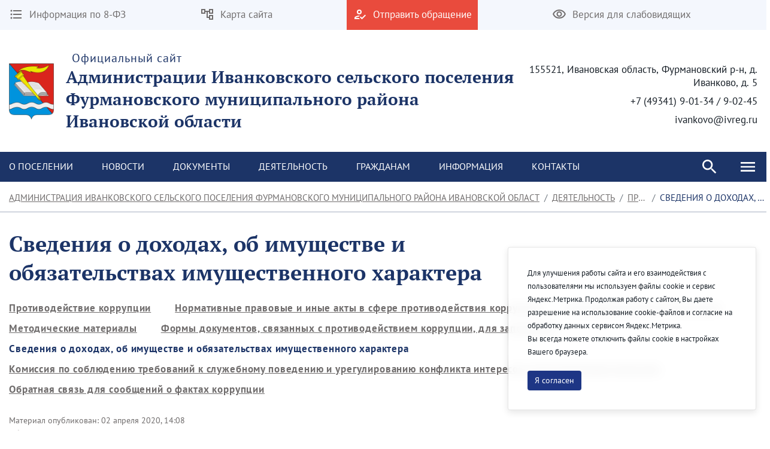

--- FILE ---
content_type: text/html;charset=UTF-8
request_url: https://adm-ivankovo.ru/157
body_size: 168015
content:




































	
		
		
			<!DOCTYPE html>




























































<html class="ltr" dir="ltr" lang="ru-RU">

<head>
    <title>Сведения о доходах, об имуществе и обязательствах имущественного характера - Администрация Иванковского сельского поселения Фурмановского муниципального района Ивановской област</title>

    <meta content="initial-scale=1.0, width=device-width" name="viewport" />






































<meta content="text/html; charset=UTF-8" http-equiv="content-type" />












<script data-senna-track="permanent" src="/combo?browserId=chrome&minifierType=js&languageId=ru_RU&b=7307&t=1769132690324&/o/frontend-js-jquery-web/jquery/jquery.min.js&/o/frontend-js-jquery-web/jquery/init.js&/o/frontend-js-jquery-web/jquery/ajax.js&/o/frontend-js-jquery-web/jquery/bootstrap.bundle.min.js&/o/frontend-js-jquery-web/jquery/collapsible_search.js&/o/frontend-js-jquery-web/jquery/fm.js&/o/frontend-js-jquery-web/jquery/form.js&/o/frontend-js-jquery-web/jquery/popper.min.js&/o/frontend-js-jquery-web/jquery/side_navigation.js" type="text/javascript"></script>
<link data-senna-track="temporary" href="https://adm-ivankovo.ru/157" rel="canonical" />
<link data-senna-track="temporary" href="https://adm-ivankovo.ru/157" hreflang="ru-RU" rel="alternate" />
<link data-senna-track="temporary" href="https://adm-ivankovo.ru/en/157" hreflang="en-US" rel="alternate" />
<link data-senna-track="temporary" href="https://adm-ivankovo.ru/157" hreflang="x-default" rel="alternate" />

<meta property="og:locale" content="ru_RU">
<meta property="og:locale:alternate" content="en_US">
<meta property="og:locale:alternate" content="ru_RU">
<meta property="og:site_name" content="Администрация Иванковского сельского поселения Фурмановского муниципального района Ивановской област">
<meta property="og:title" content="Сведения о доходах, об имуществе и обязательствах имущественного характера - Администрация Иванковского сельского поселения Фурмановского муниципального района Ивановской област - sp.liferay.ovkhub.ru">
<meta property="og:type" content="website">
<meta property="og:url" content="https://adm-ivankovo.ru/157">


<link href="https://adm-ivankovo.ru/o/theme1/images/favicon.ico" rel="icon" />



<link class="lfr-css-file" data-senna-track="temporary" href="https://adm-ivankovo.ru/o/theme1/css/clay.css?browserId=chrome&amp;themeId=theme1_WAR_theme1&amp;minifierType=css&amp;languageId=ru_RU&amp;b=7307&amp;t=1769132730000" id="liferayAUICSS" rel="stylesheet" type="text/css" />



<link data-senna-track="temporary" href="/o/frontend-css-web/main.css?browserId=chrome&amp;themeId=theme1_WAR_theme1&amp;minifierType=css&amp;languageId=ru_RU&amp;b=7307&amp;t=1623377010573" id="liferayPortalCSS" rel="stylesheet" type="text/css" />









	

	





	



	

		<link data-senna-track="temporary" href="/combo?browserId=chrome&amp;minifierType=&amp;themeId=theme1_WAR_theme1&amp;languageId=ru_RU&amp;b=7307&amp;com_liferay_journal_content_web_portlet_JournalContentPortlet_INSTANCE_JXoe3sAizLCM:%2Fcss%2Fmain.css&amp;com_liferay_portal_search_web_search_bar_portlet_SearchBarPortlet_INSTANCE_FooterSearch:%2Fcss%2Fmain.css&amp;com_liferay_product_navigation_product_menu_web_portlet_ProductMenuPortlet:%2Fcss%2Fmain.css&amp;com_liferay_product_navigation_user_personal_bar_web_portlet_ProductNavigationUserPersonalBarPortlet:%2Fcss%2Fmain.css&amp;com_liferay_site_navigation_menu_web_portlet_SiteNavigationMenuPortlet_INSTANCE_footer_navigation_menu_0:%2Fcss%2Fmain.css&amp;t=1769132730000" id="a0cdbe06" rel="stylesheet" type="text/css" />

	







<script data-senna-track="temporary" type="text/javascript">
	// <![CDATA[
		var Liferay = Liferay || {};

		Liferay.Browser = {
			acceptsGzip: function() {
				return true;
			},

			

			getMajorVersion: function() {
				return 131.0;
			},

			getRevision: function() {
				return '537.36';
			},
			getVersion: function() {
				return '131.0';
			},

			

			isAir: function() {
				return false;
			},
			isChrome: function() {
				return true;
			},
			isEdge: function() {
				return false;
			},
			isFirefox: function() {
				return false;
			},
			isGecko: function() {
				return true;
			},
			isIe: function() {
				return false;
			},
			isIphone: function() {
				return false;
			},
			isLinux: function() {
				return false;
			},
			isMac: function() {
				return true;
			},
			isMobile: function() {
				return false;
			},
			isMozilla: function() {
				return false;
			},
			isOpera: function() {
				return false;
			},
			isRtf: function() {
				return true;
			},
			isSafari: function() {
				return true;
			},
			isSun: function() {
				return false;
			},
			isWebKit: function() {
				return true;
			},
			isWindows: function() {
				return false;
			}
		};

		Liferay.Data = Liferay.Data || {};

		Liferay.Data.ICONS_INLINE_SVG = true;

		Liferay.Data.NAV_SELECTOR = '#navigation';

		Liferay.Data.NAV_SELECTOR_MOBILE = '#navigationCollapse';

		Liferay.Data.isCustomizationView = function() {
			return false;
		};

		Liferay.Data.notices = [
			

			
		];

		Liferay.PortletKeys = {
			DOCUMENT_LIBRARY: 'com_liferay_document_library_web_portlet_DLPortlet',
			DYNAMIC_DATA_MAPPING: 'com_liferay_dynamic_data_mapping_web_portlet_DDMPortlet',
			ITEM_SELECTOR: 'com_liferay_item_selector_web_portlet_ItemSelectorPortlet'
		};

		Liferay.PropsValues = {
			JAVASCRIPT_SINGLE_PAGE_APPLICATION_TIMEOUT: 0,
			NTLM_AUTH_ENABLED: false,
			UPLOAD_SERVLET_REQUEST_IMPL_MAX_SIZE: 2147483647
		};

		Liferay.ThemeDisplay = {

			

			
				getLayoutId: function() {
					return '157';
				},

				

				getLayoutRelativeControlPanelURL: function() {
					return '/group/group-10790220/~/control_panel/manage';
				},

				getLayoutRelativeURL: function() {
					return '/157';
				},
				getLayoutURL: function() {
					return 'https://adm-ivankovo.ru/157';
				},
				getParentLayoutId: function() {
					return '149';
				},
				isControlPanel: function() {
					return false;
				},
				isPrivateLayout: function() {
					return 'false';
				},
				isVirtualLayout: function() {
					return false;
				},
			

			getBCP47LanguageId: function() {
				return 'ru-RU';
			},
			getCanonicalURL: function() {

				

				return 'https\x3a\x2f\x2fadm-ivankovo\x2eru\x2f157';
			},
			getCDNBaseURL: function() {
				return 'https://adm-ivankovo.ru';
			},
			getCDNDynamicResourcesHost: function() {
				return '';
			},
			getCDNHost: function() {
				return '';
			},
			getCompanyGroupId: function() {
				return '429390';
			},
			getCompanyId: function() {
				return '429355';
			},
			getDefaultLanguageId: function() {
				return 'ru_RU';
			},
			getDoAsUserIdEncoded: function() {
				return '';
			},
			getLanguageId: function() {
				return 'ru_RU';
			},
			getParentGroupId: function() {
				return '10790220';
			},
			getPathContext: function() {
				return '';
			},
			getPathImage: function() {
				return '/image';
			},
			getPathJavaScript: function() {
				return '/o/frontend-js-web';
			},
			getPathMain: function() {
				return '/c';
			},
			getPathThemeImages: function() {
				return 'https://adm-ivankovo.ru/o/theme1/images';
			},
			getPathThemeRoot: function() {
				return '/o/theme1';
			},
			getPlid: function() {
				return '491697';
			},
			getPortalURL: function() {
				return 'https://adm-ivankovo.ru';
			},
			getScopeGroupId: function() {
				return '10790220';
			},
			getScopeGroupIdOrLiveGroupId: function() {
				return '10790220';
			},
			getSessionId: function() {
				return '';
			},
			getSiteAdminURL: function() {
				return 'https://adm-ivankovo.ru/group/group-10790220/~/control_panel/manage?p_p_lifecycle=0&p_p_state=maximized&p_p_mode=view';
			},
			getSiteGroupId: function() {
				return '10790220';
			},
			getURLControlPanel: function() {
				return '/group/control_panel?refererPlid=491697';
			},
			getURLHome: function() {
				return 'https\x3a\x2f\x2fadm-ivankovo\x2eru\x2fweb\x2fguest';
			},
			getUserEmailAddress: function() {
				return '';
			},
			getUserId: function() {
				return '429358';
			},
			getUserName: function() {
				return '';
			},
			isAddSessionIdToURL: function() {
				return false;
			},
			isImpersonated: function() {
				return false;
			},
			isSignedIn: function() {
				return false;
			},
			isStateExclusive: function() {
				return false;
			},
			isStateMaximized: function() {
				return false;
			},
			isStatePopUp: function() {
				return false;
			}
		};

		var themeDisplay = Liferay.ThemeDisplay;

		Liferay.AUI = {

			

			getAvailableLangPath: function() {
				return 'available_languages.jsp?browserId=chrome&themeId=theme1_WAR_theme1&colorSchemeId=01&minifierType=js&languageId=ru_RU&b=7307&t=1769132676749';
			},
			getCombine: function() {
				return true;
			},
			getComboPath: function() {
				return '/combo/?browserId=chrome&minifierType=&languageId=ru_RU&b=7307&t=1623376995526&';
			},
			getDateFormat: function() {
				return '%d.%m.%Y';
			},
			getEditorCKEditorPath: function() {
				return '/o/frontend-editor-ckeditor-web';
			},
			getFilter: function() {
				var filter = 'raw';

				
					
						filter = 'min';
					
					
				

				return filter;
			},
			getFilterConfig: function() {
				var instance = this;

				var filterConfig = null;

				if (!instance.getCombine()) {
					filterConfig = {
						replaceStr: '.js' + instance.getStaticResourceURLParams(),
						searchExp: '\\.js$'
					};
				}

				return filterConfig;
			},
			getJavaScriptRootPath: function() {
				return '/o/frontend-js-web';
			},
			getLangPath: function() {
				return 'aui_lang.jsp?browserId=chrome&themeId=theme1_WAR_theme1&colorSchemeId=01&minifierType=js&languageId=ru_RU&b=7307&t=1623376995526';
			},
			getPortletRootPath: function() {
				return '/html/portlet';
			},
			getStaticResourceURLParams: function() {
				return '?browserId=chrome&minifierType=&languageId=ru_RU&b=7307&t=1623376995526';
			}
		};

		Liferay.authToken = '4TvCe07T';

		

		Liferay.currentURL = '\x2f157';
		Liferay.currentURLEncoded = '\x252F157';
	// ]]>
</script>

<script src="/o/js_loader_config?t=1769132690297" type="text/javascript"></script>
<script data-senna-track="permanent" src="/combo?browserId=chrome&minifierType=js&languageId=ru_RU&b=7307&t=1623376995526&/o/frontend-js-aui-web/aui/aui/aui.js&/o/frontend-js-aui-web/liferay/modules.js&/o/frontend-js-aui-web/liferay/aui_sandbox.js&/o/frontend-js-aui-web/aui/attribute-base/attribute-base.js&/o/frontend-js-aui-web/aui/attribute-complex/attribute-complex.js&/o/frontend-js-aui-web/aui/attribute-core/attribute-core.js&/o/frontend-js-aui-web/aui/attribute-observable/attribute-observable.js&/o/frontend-js-aui-web/aui/attribute-extras/attribute-extras.js&/o/frontend-js-aui-web/aui/event-custom-base/event-custom-base.js&/o/frontend-js-aui-web/aui/event-custom-complex/event-custom-complex.js&/o/frontend-js-aui-web/aui/oop/oop.js&/o/frontend-js-aui-web/aui/aui-base-lang/aui-base-lang.js&/o/frontend-js-aui-web/liferay/dependency.js&/o/frontend-js-aui-web/liferay/util.js&/o/frontend-js-web/loader/config.js&/o/frontend-js-web/loader/loader.js&/o/frontend-js-web/liferay/dom_task_runner.js&/o/frontend-js-web/liferay/events.js&/o/frontend-js-web/liferay/lazy_load.js&/o/frontend-js-web/liferay/liferay.js&/o/frontend-js-web/liferay/global.bundle.js&/o/frontend-js-web/liferay/portlet.js&/o/frontend-js-web/liferay/workflow.js" type="text/javascript"></script>




	

	<script data-senna-track="temporary" src="/o/js_bundle_config?t=1769132719501" type="text/javascript"></script>


<script data-senna-track="temporary" type="text/javascript">
	// <![CDATA[
		
			
				
				
			
		

		

		
	// ]]>
</script>





	
		

			

			
		
		
	



	
		
		

			

			
		
	












	

	





	



	



















<link class="lfr-css-file" data-senna-track="temporary" href="https://adm-ivankovo.ru/o/theme1/css/main.css?browserId=chrome&amp;themeId=theme1_WAR_theme1&amp;minifierType=css&amp;languageId=ru_RU&amp;b=7307&amp;t=1769132730000" id="liferayThemeCSS" rel="stylesheet" type="text/css" />








	<style data-senna-track="temporary" type="text/css">

		

			

		

			

		

			

		

			

		

			

		

			

		

			

		

			

		

			

		

			

		

	</style>


<link href="/o/commerce-frontend-js/styles/main.css" rel="stylesheet" type="text/css" /><style data-senna-track="temporary" type="text/css">
</style>
<script type="text/javascript">
// <![CDATA[
Liferay.SPA = Liferay.SPA || {};
Liferay.SPA.cacheExpirationTime = -1;
Liferay.SPA.clearScreensCache = false;
Liferay.SPA.debugEnabled = false;
Liferay.SPA.excludedPaths = ["/c/document_library","/documents","/image"];
Liferay.SPA.loginRedirect = '';
Liferay.SPA.navigationExceptionSelectors = ':not([target="_blank"]):not([data-senna-off]):not([data-resource-href]):not([data-cke-saved-href]):not([data-cke-saved-href])';
Liferay.SPA.requestTimeout = 0;
Liferay.SPA.userNotification = {
	message: 'It looks like this is taking longer than expected.',
	timeout: 30000,
	title: 'Oops'
};
// ]]>
</script><script type="text/javascript">
// <![CDATA[
Liferay.Loader.require('frontend-js-spa-web@4.0.32/liferay/init.es', function(frontendJsSpaWeb4032LiferayInitEs) {
try {
(function() {
var frontendJsSpaWebLiferayInitEs = frontendJsSpaWeb4032LiferayInitEs;
frontendJsSpaWebLiferayInitEs.default.init(
	function(app) {
		app.setPortletsBlacklist({"com_liferay_nested_portlets_web_portlet_NestedPortletsPortlet":true,"com_liferay_site_navigation_directory_web_portlet_SitesDirectoryPortlet":true,"com_liferay_login_web_portlet_LoginPortlet":true,"com_liferay_login_web_portlet_FastLoginPortlet":true});
		app.setValidStatusCodes([221,490,494,499,491,492,493,495,220]);
	}
);
})();
} catch (err) {
	console.error(err);
}
});
// ]]>
</script>



















<script data-senna-track="temporary" type="text/javascript">
	if (window.Analytics) {
		window._com_liferay_document_library_analytics_isViewFileEntry = false;
	}
</script>







<script type="text/javascript">
// <![CDATA[
Liferay.on(
	'ddmFieldBlur', function(event) {
		if (window.Analytics) {
			Analytics.send(
				'fieldBlurred',
				'Form',
				{
					fieldName: event.fieldName,
					focusDuration: event.focusDuration,
					formId: event.formId,
					page: event.page
				}
			);
		}
	}
);

Liferay.on(
	'ddmFieldFocus', function(event) {
		if (window.Analytics) {
			Analytics.send(
				'fieldFocused',
				'Form',
				{
					fieldName: event.fieldName,
					formId: event.formId,
					page: event.page
				}
			);
		}
	}
);

Liferay.on(
	'ddmFormPageShow', function(event) {
		if (window.Analytics) {
			Analytics.send(
				'pageViewed',
				'Form',
				{
					formId: event.formId,
					page: event.page,
					title: event.title
				}
			);
		}
	}
);

Liferay.on(
	'ddmFormSubmit', function(event) {
		if (window.Analytics) {
			Analytics.send(
				'formSubmitted',
				'Form',
				{
					formId: event.formId
				}
			);
		}
	}
);

Liferay.on(
	'ddmFormView', function(event) {
		if (window.Analytics) {
			Analytics.send(
				'formViewed',
				'Form',
				{
					formId: event.formId,
					title: event.title
				}
			);
		}
	}
);
// ]]>
</script>








    <link rel="stylesheet" href="https://adm-ivankovo.ru/o/theme1/css/normalize.css?v=2.0.35">
    <link rel="stylesheet" href="https://adm-ivankovo.ru/o/theme1/css/bootstrap-grid.css?v=2.0.35">
    <link rel="stylesheet" href="https://adm-ivankovo.ru/o/theme1/js/slick/slick-theme.css?v=2.0.35">
    <link rel="stylesheet" href="https://adm-ivankovo.ru/o/theme1/css/bvi/bvi.min.css?v=2.0.35" type="text/css">

    <link rel="stylesheet" href="https://adm-ivankovo.ru/o/theme1/css/videojs/video-js.css?v=2.0.35">
    <link rel="stylesheet" href="https://adm-ivankovo.ru/o/theme1/css/videojs/videojs-vjsdownload.css?v=2.0.35">
    <link rel="stylesheet" href="https://adm-ivankovo.ru/o/theme1/css/videojs/videojs-share.css?v=2.0.35">
    <link rel="stylesheet" href="https://adm-ivankovo.ru/o/theme1/css/videojs/videojs-overlay.css?v=2.0.35">
</head>

<body class="chrome controls-visible  yui3-skin-sam signed-out public-page site">


















































	<nav aria-label="Быстрые ссылки" class="quick-access-nav" id="zikw_quickAccessNav">
		<h1 class="hide-accessible">Навигация</h1>

		<ul>
			
				<li><a href="#main-content">Перейти к содержимому</a></li>
			

			
		</ul>
	</nav>

















































































<header class="avo-header ">
    <div class="avo-header-top hide_on_mobile">
        <div class="container">
                <div class="row flex">
    <div class="col-auto hide_on_mobile">
        <a class="avo-btn" href="https://adm-ivankovo.ru/information-on-8-fz">
            <svg width="24" height="24" viewBox="0 0 24 24" xmlns="http://www.w3.org/2000/svg">
            <path d="M4 10.5a1.5 1.5 0 100 3 1.5 1.5 0 000-3zm0-6a1.5 1.5 0 100 3 1.5 1.5 0 000-3zm0 12c-.8 0-1.5.7-1.5 1.5s.7 1.5 1.5 1.5 1.5-.7 1.5-1.5-.7-1.5-1.5-1.5zM7 19h14v-2H7v2zm0-6h14v-2H7v2zm0-8v2h14V5H7z"/>
            </svg>
            <span>
                Информация по 8-ФЗ
            </span>
        </a>
    </div>
    <div class="col-auto hide_on_mobile">
        <a class="avo-btn" href="https://adm-ivankovo.ru/site-map">
            <svg width="24" height="24" viewBox="0 0 24 24" xmlns="http://www.w3.org/2000/svg">
                <path d="M22 11V3H15V6H9V3H2V11H9V8H11V18H15V21H22V13H15V16H13V8H15V11H22ZM7 9H4V5H7V9ZM17 15H20V19H17V15ZM17 5H20V9H17V5Z" />
            </svg>
            <span>Карта сайта</span>
        </a>
    </div>
    <div class="col-auto">
        <a class="avo-btn avo-btn__important" href="https://adm-ivankovo.ru/internet-reception" target="_blank">
            <svg width="24" height="24" viewBox="0 0 24 24" xmlns="http://www.w3.org/2000/svg">
            <path d="M11 12a4 4 0 100-8 4 4 0 000 8zm0-6a2 2 0 012 2 2 2 0 01-2 2 2 2 0 01-2-2c0-1.1.9-2 2-2zM5 18c.2-.6 2.6-1.7 5-2l2-2h-1c-2.7 0-8 1.3-8 4v2h9l-2-2H5zm15.6-5.5l-5.1 5.2-2.1-2.1L12 17l3.5 3.5 6.5-6.6-1.4-1.4z"/>
            </svg>
            <span>Отправить обращение</span>
        </a>
    </div>
<div class="col-auto hide_on_mobile">
    <a class="js-visual-assistent avo-btn" href="javascript:">
        <svg width="24" height="24" viewBox="0 0 24 24" xmlns="http://www.w3.org/2000/svg">
        <path d="M12 6c3.8 0 7.2 2.1 8.8 5.5A9.8 9.8 0 0112 17a9.8 9.8 0 01-8.8-5.5C4.8 8.1 8.2 6 12 6zm0-2C7 4 2.7 7.1 1 11.5a11.8 11.8 0 0022 0C21.3 7.1 17 4 12 4zm0 5a2.5 2.5 0 110 5 2.5 2.5 0 010-5zm0-2a4.5 4.5 0 100 9 4.5 4.5 0 000-9z"/>
        </svg>
        <span>Версия для слабовидящих</span>
    </a>
</div>
                    <div class="col-auto">
<div class="avo-socials">
    </div>
                    </div>
                </div>

        </div>
    </div>

    <div class="avo-header-middle">
            <div class="container">
            
                <div class="site-title-section flex">

                        <div class="flex">
                            <a href="https://adm-ivankovo.ru">
                                <img alt="" src="/image/layout_set_logo?img_id=10792347&amp;t=1769132994417" />
                            </a>
                            <a href="https://adm-ivankovo.ru" class="hide_on_mobile">
                                    <span class="subtitle">Официальный сайт</span>
                                    <strong class="title">Администрации Иванковского сельского поселения Фурмановского муниципального района Ивановской области</strong>
                            </a>
                            <a href="https://adm-ivankovo.ru" class="hide_on_desktop">
                                    <strong class="title">Администрация Иванковского сельского поселения Фурмановского муниципального района Ивановской области</strong>
                            </a>
                        </div>
                    <div class="site_header_address hide_on_mobile text-right">
                            <p>155521, Ивановская область, Фурмановский р-н, д. Иванково, д. 5</p>
                            <p>+7 (49341) 9-01-34 / 9-02-45</p>
                            <p>ivankovo@ivreg.ru</p>
                    </div>
                </div>
    
            </div><!--/ container -->

<nav class="avo-menu flex hide_on_login_page">
    <div class="container container_search">
        <div class="js-search-box search-box">
            <div class="menu-search">








































	

	<div class="portlet-boundary portlet-boundary_com_liferay_portal_search_web_search_bar_portlet_SearchBarPortlet_  portlet-static portlet-static-end portlet-decorate portlet-search-bar " id="p_p_id_com_liferay_portal_search_web_search_bar_portlet_SearchBarPortlet_INSTANCE_FooterSearch_">
		<span id="p_com_liferay_portal_search_web_search_bar_portlet_SearchBarPortlet_INSTANCE_FooterSearch"></span>




	

	
		
			






































	
	
	
		

<section class="portlet" id="portlet_com_liferay_portal_search_web_search_bar_portlet_SearchBarPortlet_INSTANCE_FooterSearch">


    <div class="portlet-content">

        <div class="autofit-float autofit-row portlet-header">
            <div class="autofit-col autofit-col-expand">
                <h2 class="portlet-title-text">Панель поиска</h2>
            </div>

            <div class="autofit-col autofit-col-end">
                <div class="autofit-section">
                </div>
            </div>
        </div>

        
			<div class=" portlet-content-container">
				


	<div class="portlet-body">



	
		
			
			
				
					



















































	

				

				
					
					
						


	

		


















	
	
		





























































<form action="/157" class="form  " data-fm-namespace="_com_liferay_portal_search_web_search_bar_portlet_SearchBarPortlet_INSTANCE_FooterSearch_" id="_com_liferay_portal_search_web_search_bar_portlet_SearchBarPortlet_INSTANCE_FooterSearch_fm" method="get" name="_com_liferay_portal_search_web_search_bar_portlet_SearchBarPortlet_INSTANCE_FooterSearch_fm" >
	

	






































































	
	
	
	
	
	
	
	

		

		
			
			
			
			
				<input  class="field form-control"  id="_com_liferay_portal_search_web_search_bar_portlet_SearchBarPortlet_INSTANCE_FooterSearch_formDate"    name="_com_liferay_portal_search_web_search_bar_portlet_SearchBarPortlet_INSTANCE_FooterSearch_formDate"     type="hidden" value="1769181959959"   />
			
		

		
	









			

			

			


































				<fieldset class="fieldset search-bar" ><div class="">
					






































































	
	
	
	
	
	
	
	

		

		
			
			
			
			
				<input  class="field search-bar-empty-search-input form-control"  id="_com_liferay_portal_search_web_search_bar_portlet_SearchBarPortlet_INSTANCE_FooterSearch_emptySearchEnabled"    name="_com_liferay_portal_search_web_search_bar_portlet_SearchBarPortlet_INSTANCE_FooterSearch_emptySearchEnabled"     type="hidden" value="false"   />
			
		

		
	










					<div class="input-group search-bar-simple">
						
							
							
								<div class="input-group-item search-bar-keywords-input-wrapper">
									<input class="form-control input-group-inset input-group-inset-after search-bar-keywords-input" data-qa-id="searchInput" id="dkrk___q" name="q" placeholder="Поиск..." title="Поиск" type="text" value="" />

									






































































	
	
	
	
	
	
	
	

		

		
			
			
			
			
				<input  class="field form-control"  id="_com_liferay_portal_search_web_search_bar_portlet_SearchBarPortlet_INSTANCE_FooterSearch_scope"    name="_com_liferay_portal_search_web_search_bar_portlet_SearchBarPortlet_INSTANCE_FooterSearch_scope"     type="hidden" value=""   />
			
		

		
	










									<div class="input-group-inset-item input-group-inset-item-after">
										<button class="btn btn-monospaced btn-unstyled"type="submit" aria-label="Послать" ><span class="inline-item"><svg class="lexicon-icon lexicon-icon-search" role="presentation" viewBox="0 0 512 512"><use xlink:href="https://adm-ivankovo.ru/o/theme1/images/clay/icons.svg#search" /></svg></span></button>
									</div>
								</div>
							
						
					</div>
				</div></fieldset>
			
		



























































	

	
</form>



<script type="text/javascript">
// <![CDATA[
AUI().use('liferay-form', function(A) {(function() {var $ = AUI.$;var _ = AUI._;
	Liferay.Form.register(
		{
			id: '_com_liferay_portal_search_web_search_bar_portlet_SearchBarPortlet_INSTANCE_FooterSearch_fm'

			
				, fieldRules: [

					

				]
			

			

			, validateOnBlur: true
		}
	);

	var onDestroyPortlet = function(event) {
		if (event.portletId === 'com_liferay_portal_search_web_search_bar_portlet_SearchBarPortlet_INSTANCE_FooterSearch') {
			delete Liferay.Form._INSTANCES['_com_liferay_portal_search_web_search_bar_portlet_SearchBarPortlet_INSTANCE_FooterSearch_fm'];
		}
	};

	Liferay.on('destroyPortlet', onDestroyPortlet);

	

	Liferay.fire(
		'_com_liferay_portal_search_web_search_bar_portlet_SearchBarPortlet_INSTANCE_FooterSearch_formReady',
		{
			formName: '_com_liferay_portal_search_web_search_bar_portlet_SearchBarPortlet_INSTANCE_FooterSearch_fm'
		}
	);
})();});
// ]]>
</script>

		<script type="text/javascript">
// <![CDATA[
AUI().use('liferay-search-bar', function(A) {(function() {var $ = AUI.$;var _ = AUI._;
			new Liferay.Search.SearchBar(A.one('#_com_liferay_portal_search_web_search_bar_portlet_SearchBarPortlet_INSTANCE_FooterSearch_fm'));
		})();});
// ]]>
</script>
	


	
	

					
				
			
		
	
	



	</div>

			</div>
		
    </div>
</section>
	

		
		
	







	</div>






            </div>
        </div>
    </div>
    <div class="container flex">
        <div class="menu">








































	

	<div class="portlet-boundary portlet-boundary_com_liferay_site_navigation_menu_web_portlet_SiteNavigationMenuPortlet_  portlet-static portlet-static-end portlet-decorate portlet-navigation " id="p_p_id_com_liferay_site_navigation_menu_web_portlet_SiteNavigationMenuPortlet_INSTANCE_primary_navigation_menu_">
		<span id="p_com_liferay_site_navigation_menu_web_portlet_SiteNavigationMenuPortlet_INSTANCE_primary_navigation_menu"></span>




	

	
		
			






































	
	
	
		

<section class="portlet" id="portlet_com_liferay_site_navigation_menu_web_portlet_SiteNavigationMenuPortlet_INSTANCE_primary_navigation_menu">


    <div class="portlet-content">

        <div class="autofit-float autofit-row portlet-header">
            <div class="autofit-col autofit-col-expand">
                <h2 class="portlet-title-text">Меню навигации</h2>
            </div>

            <div class="autofit-col autofit-col-end">
                <div class="autofit-section">
                </div>
            </div>
        </div>

        
			<div class=" portlet-content-container">
				


	<div class="portlet-body">



	
		
			
			
				
					



















































	

				

				
					
					
						


	

		




















	
	
		

	<div class="pragm-hor-menu" id="navbar_com_liferay_site_navigation_menu_web_portlet_SiteNavigationMenuPortlet_INSTANCE_primary_navigation_menu">
		<ul aria-label="Страницы сайта" class="navbar-blank navbar-nav navbar-site" role="menubar">






					<li class="lfr-nav-item nav-item dropdown" id="layout_com_liferay_site_navigation_menu_web_portlet_SiteNavigationMenuPortlet_INSTANCE_primary_navigation_menu_7" role="presentation">
						<a aria-labelledby="layout_com_liferay_site_navigation_menu_web_portlet_SiteNavigationMenuPortlet_INSTANCE_primary_navigation_menu_7" aria-haspopup='true' class="nav-link text-truncate dropdown-toggle" href='https://adm-ivankovo.ru/-settlement-information'  role="menuitem">
							<span class="text-truncate"> О поселении</span>
						</a>

						    <ul aria-expanded="false" class="child-menu dropdown-menu child-menu-wrapper" role="menu">
                                <div class="container flex">
                                    <li>
                                        <h3>О поселении</h3>
                                    </li>
                                    <div class="child-menu-wrapper-items">



		<li class="" id="layout_com_liferay_site_navigation_menu_web_portlet_SiteNavigationMenuPortlet_INSTANCE_primary_navigation_menu_8" role="presentation">
			<a aria-labelledby="layout_com_liferay_site_navigation_menu_web_portlet_SiteNavigationMenuPortlet_INSTANCE_primary_navigation_menu_8" class="dropdown-item" href="https://adm-ivankovo.ru/-settlement-information"  role="menuitem">Информация о поселении</a>
		</li>



		<li class="" id="layout_com_liferay_site_navigation_menu_web_portlet_SiteNavigationMenuPortlet_INSTANCE_primary_navigation_menu_9" role="presentation">
			<a aria-labelledby="layout_com_liferay_site_navigation_menu_web_portlet_SiteNavigationMenuPortlet_INSTANCE_primary_navigation_menu_9" class="dropdown-item" href="https://adm-ivankovo.ru/administration"  role="menuitem">Администрация</a>
		</li>



		<li class="" id="layout_com_liferay_site_navigation_menu_web_portlet_SiteNavigationMenuPortlet_INSTANCE_primary_navigation_menu_10" role="presentation">
			<a aria-labelledby="layout_com_liferay_site_navigation_menu_web_portlet_SiteNavigationMenuPortlet_INSTANCE_primary_navigation_menu_10" class="dropdown-item" href="https://adm-ivankovo.ru/head-of-the-settlement"  role="menuitem">Глава поселения</a>
		</li>



		<li class="" id="layout_com_liferay_site_navigation_menu_web_portlet_SiteNavigationMenuPortlet_INSTANCE_primary_navigation_menu_11" role="presentation">
			<a aria-labelledby="layout_com_liferay_site_navigation_menu_web_portlet_SiteNavigationMenuPortlet_INSTANCE_primary_navigation_menu_11" class="dropdown-item" href="https://adm-ivankovo.ru/council-of-deputies"  role="menuitem">Совет депутатов</a>
		</li>



		<li class="" id="layout_com_liferay_site_navigation_menu_web_portlet_SiteNavigationMenuPortlet_INSTANCE_primary_navigation_menu_12" role="presentation">
			<a aria-labelledby="layout_com_liferay_site_navigation_menu_web_portlet_SiteNavigationMenuPortlet_INSTANCE_primary_navigation_menu_12" class="dropdown-item" href="https://adm-ivankovo.ru/constituent-documents"  role="menuitem">Учредительные документы</a>
		</li>



		<li class="" id="layout_com_liferay_site_navigation_menu_web_portlet_SiteNavigationMenuPortlet_INSTANCE_primary_navigation_menu_13" role="presentation">
			<a aria-labelledby="layout_com_liferay_site_navigation_menu_web_portlet_SiteNavigationMenuPortlet_INSTANCE_primary_navigation_menu_13" class="dropdown-item" href="https://adm-ivankovo.ru/%D0%91%D1%8E%D0%B4%D0%B6%D0%B5%D1%82-%D0%BF%D0%BE%D1%81%D0%B5%D0%BB%D0%B5%D0%BD%D0%B8%D1%8F"  role="menuitem">Бюджет поселения</a>
		</li>



		<li class="" id="layout_com_liferay_site_navigation_menu_web_portlet_SiteNavigationMenuPortlet_INSTANCE_primary_navigation_menu_14" role="presentation">
			<a aria-labelledby="layout_com_liferay_site_navigation_menu_web_portlet_SiteNavigationMenuPortlet_INSTANCE_primary_navigation_menu_14" class="dropdown-item" href="https://adm-ivankovo.ru/subordinate-institutions"  role="menuitem">Подведомственные учреждения</a>
		</li>



		<li class="" id="layout_com_liferay_site_navigation_menu_web_portlet_SiteNavigationMenuPortlet_INSTANCE_primary_navigation_menu_15" role="presentation">
			<a aria-labelledby="layout_com_liferay_site_navigation_menu_web_portlet_SiteNavigationMenuPortlet_INSTANCE_primary_navigation_menu_15" class="dropdown-item" href="https://adm-ivankovo.ru/land-use"  role="menuitem">Землепользование</a>
		</li>



		<li class="" id="layout_com_liferay_site_navigation_menu_web_portlet_SiteNavigationMenuPortlet_INSTANCE_primary_navigation_menu_16" role="presentation">
			<a aria-labelledby="layout_com_liferay_site_navigation_menu_web_portlet_SiteNavigationMenuPortlet_INSTANCE_primary_navigation_menu_16" class="dropdown-item" href="https://adm-ivankovo.ru/gallery"  role="menuitem">Галерея</a>
		</li>



		<li class="" id="layout_com_liferay_site_navigation_menu_web_portlet_SiteNavigationMenuPortlet_INSTANCE_primary_navigation_menu_188" role="presentation">
			<a aria-labelledby="layout_com_liferay_site_navigation_menu_web_portlet_SiteNavigationMenuPortlet_INSTANCE_primary_navigation_menu_188" class="dropdown-item" href="https://adm-ivankovo.ru/the-media"  role="menuitem">Средства массовой информации</a>
		</li>

                                    </div>
                                </div>
                            </ul>
					</li>






					<li class="lfr-nav-item nav-item dropdown" id="layout_com_liferay_site_navigation_menu_web_portlet_SiteNavigationMenuPortlet_INSTANCE_primary_navigation_menu_17" role="presentation">
						<a aria-labelledby="layout_com_liferay_site_navigation_menu_web_portlet_SiteNavigationMenuPortlet_INSTANCE_primary_navigation_menu_17" aria-haspopup='true' class="nav-link text-truncate dropdown-toggle" href='https://adm-ivankovo.ru/news-settlements'  role="menuitem">
							<span class="text-truncate"> Новости</span>
						</a>

						    <ul aria-expanded="false" class="child-menu dropdown-menu child-menu-wrapper" role="menu">
                                <div class="container flex">
                                    <li>
                                        <h3>Новости</h3>
                                    </li>
                                    <div class="child-menu-wrapper-items">



		<li class="" id="layout_com_liferay_site_navigation_menu_web_portlet_SiteNavigationMenuPortlet_INSTANCE_primary_navigation_menu_18" role="presentation">
			<a aria-labelledby="layout_com_liferay_site_navigation_menu_web_portlet_SiteNavigationMenuPortlet_INSTANCE_primary_navigation_menu_18" class="dropdown-item" href="https://adm-ivankovo.ru/news-settlements"  role="menuitem">Новости поселения</a>
		</li>



		<li class="" id="layout_com_liferay_site_navigation_menu_web_portlet_SiteNavigationMenuPortlet_INSTANCE_primary_navigation_menu_19" role="presentation">
			<a aria-labelledby="layout_com_liferay_site_navigation_menu_web_portlet_SiteNavigationMenuPortlet_INSTANCE_primary_navigation_menu_19" class="dropdown-item" href="https://adm-ivankovo.ru/the-prosecutor-s-office-informs"  role="menuitem">Прокуратура информирует</a>
		</li>



		<li class="" id="layout_com_liferay_site_navigation_menu_web_portlet_SiteNavigationMenuPortlet_INSTANCE_primary_navigation_menu_20" role="presentation">
			<a aria-labelledby="layout_com_liferay_site_navigation_menu_web_portlet_SiteNavigationMenuPortlet_INSTANCE_primary_navigation_menu_20" class="dropdown-item" href="https://adm-ivankovo.ru/social-fund"  role="menuitem">Социальный фонд</a>
		</li>



		<li class="" id="layout_com_liferay_site_navigation_menu_web_portlet_SiteNavigationMenuPortlet_INSTANCE_primary_navigation_menu_21" role="presentation">
			<a aria-labelledby="layout_com_liferay_site_navigation_menu_web_portlet_SiteNavigationMenuPortlet_INSTANCE_primary_navigation_menu_21" class="dropdown-item" href="https://adm-ivankovo.ru/mchs"  role="menuitem">МЧС</a>
		</li>



		<li class="" id="layout_com_liferay_site_navigation_menu_web_portlet_SiteNavigationMenuPortlet_INSTANCE_primary_navigation_menu_22" role="presentation">
			<a aria-labelledby="layout_com_liferay_site_navigation_menu_web_portlet_SiteNavigationMenuPortlet_INSTANCE_primary_navigation_menu_22" class="dropdown-item" href="https://adm-ivankovo.ru/rosreestr"  role="menuitem">Росреестр</a>
		</li>



		<li class="" id="layout_com_liferay_site_navigation_menu_web_portlet_SiteNavigationMenuPortlet_INSTANCE_primary_navigation_menu_191" role="presentation">
			<a aria-labelledby="layout_com_liferay_site_navigation_menu_web_portlet_SiteNavigationMenuPortlet_INSTANCE_primary_navigation_menu_191" class="dropdown-item" href="https://adm-ivankovo.ru/texts-of-official-speeches"  role="menuitem">Тексты официальных выступлений</a>
		</li>

                                    </div>
                                </div>
                            </ul>
					</li>






					<li class="lfr-nav-item nav-item" id="layout_com_liferay_site_navigation_menu_web_portlet_SiteNavigationMenuPortlet_INSTANCE_primary_navigation_menu_23" role="presentation">
						<a aria-labelledby="layout_com_liferay_site_navigation_menu_web_portlet_SiteNavigationMenuPortlet_INSTANCE_primary_navigation_menu_23"  class="nav-link text-truncate" href='https://adm-ivankovo.ru/documentation'  role="menuitem">
							<span class="text-truncate"> Документы</span>
						</a>

					</li>






					<li class="lfr-nav-item nav-item dropdown selected active" id="layout_com_liferay_site_navigation_menu_web_portlet_SiteNavigationMenuPortlet_INSTANCE_primary_navigation_menu_24" role="presentation">
						<a aria-labelledby="layout_com_liferay_site_navigation_menu_web_portlet_SiteNavigationMenuPortlet_INSTANCE_primary_navigation_menu_24" aria-haspopup='true' class="nav-link text-truncate dropdown-toggle" href='https://adm-ivankovo.ru/housing-and-utilities'  role="menuitem">
							<span class="text-truncate"> Деятельность</span>
						</a>

						    <ul aria-expanded="false" class="child-menu dropdown-menu child-menu-wrapper" role="menu">
                                <div class="container flex">
                                    <li>
                                        <h3>Деятельность</h3>
                                    </li>
                                    <div class="child-menu-wrapper-items">



		<li class="" id="layout_com_liferay_site_navigation_menu_web_portlet_SiteNavigationMenuPortlet_INSTANCE_primary_navigation_menu_26" role="presentation">
			<a aria-labelledby="layout_com_liferay_site_navigation_menu_web_portlet_SiteNavigationMenuPortlet_INSTANCE_primary_navigation_menu_26" class="dropdown-item" href="https://adm-ivankovo.ru/housing-and-utilities"  role="menuitem">Жилищно-коммунальное хозяйство</a>
		</li>



		<li class="" id="layout_com_liferay_site_navigation_menu_web_portlet_SiteNavigationMenuPortlet_INSTANCE_primary_navigation_menu_167" role="presentation">
			<a aria-labelledby="layout_com_liferay_site_navigation_menu_web_portlet_SiteNavigationMenuPortlet_INSTANCE_primary_navigation_menu_167" class="dropdown-item" href="https://adm-ivankovo.ru/small-and-medium-businesses"  role="menuitem">Предпринимательство</a>
		</li>



		<li class="" id="layout_com_liferay_site_navigation_menu_web_portlet_SiteNavigationMenuPortlet_INSTANCE_primary_navigation_menu_180" role="presentation">
			<a aria-labelledby="layout_com_liferay_site_navigation_menu_web_portlet_SiteNavigationMenuPortlet_INSTANCE_primary_navigation_menu_180" class="dropdown-item" href="https://adm-ivankovo.ru/economy"  role="menuitem">Экономика</a>
		</li>



		<li class="" id="layout_com_liferay_site_navigation_menu_web_portlet_SiteNavigationMenuPortlet_INSTANCE_primary_navigation_menu_177" role="presentation">
			<a aria-labelledby="layout_com_liferay_site_navigation_menu_web_portlet_SiteNavigationMenuPortlet_INSTANCE_primary_navigation_menu_177" class="dropdown-item" href="https://adm-ivankovo.ru/go-and-emergency"  role="menuitem">ГО и ЧС</a>
		</li>



		<li class="" id="layout_com_liferay_site_navigation_menu_web_portlet_SiteNavigationMenuPortlet_INSTANCE_primary_navigation_menu_178" role="presentation">
			<a aria-labelledby="layout_com_liferay_site_navigation_menu_web_portlet_SiteNavigationMenuPortlet_INSTANCE_primary_navigation_menu_178" class="dropdown-item" href="https://adm-ivankovo.ru/elections"  role="menuitem">Выборы</a>
		</li>



		<li class="" id="layout_com_liferay_site_navigation_menu_web_portlet_SiteNavigationMenuPortlet_INSTANCE_primary_navigation_menu_179" role="presentation">
			<a aria-labelledby="layout_com_liferay_site_navigation_menu_web_portlet_SiteNavigationMenuPortlet_INSTANCE_primary_navigation_menu_179" class="dropdown-item" href="https://adm-ivankovo.ru/job-openings"  role="menuitem">Вакансии</a>
		</li>



		<li class="" id="layout_com_liferay_site_navigation_menu_web_portlet_SiteNavigationMenuPortlet_INSTANCE_primary_navigation_menu_31" role="presentation">
			<a aria-labelledby="layout_com_liferay_site_navigation_menu_web_portlet_SiteNavigationMenuPortlet_INSTANCE_primary_navigation_menu_31" class="dropdown-item" href="https://adm-ivankovo.ru/reports"  role="menuitem">Отчеты</a>
		</li>



		<li class="" id="layout_com_liferay_site_navigation_menu_web_portlet_SiteNavigationMenuPortlet_INSTANCE_primary_navigation_menu_32" role="presentation">
			<a aria-labelledby="layout_com_liferay_site_navigation_menu_web_portlet_SiteNavigationMenuPortlet_INSTANCE_primary_navigation_menu_32" class="dropdown-item" href="https://adm-ivankovo.ru/checks"  role="menuitem">Проверки</a>
		</li>



		<li class="" id="layout_com_liferay_site_navigation_menu_web_portlet_SiteNavigationMenuPortlet_INSTANCE_primary_navigation_menu_183" role="presentation">
			<a aria-labelledby="layout_com_liferay_site_navigation_menu_web_portlet_SiteNavigationMenuPortlet_INSTANCE_primary_navigation_menu_183" class="dropdown-item" href="https://adm-ivankovo.ru/%D0%A2%D0%9E%D0%A1"  role="menuitem">ТОС</a>
		</li>



		<li class="" id="layout_com_liferay_site_navigation_menu_web_portlet_SiteNavigationMenuPortlet_INSTANCE_primary_navigation_menu_33" role="presentation">
			<a aria-labelledby="layout_com_liferay_site_navigation_menu_web_portlet_SiteNavigationMenuPortlet_INSTANCE_primary_navigation_menu_33" class="dropdown-item" href="https://adm-ivankovo.ru/bidding"  role="menuitem">Торги</a>
		</li>



		<li class="" id="layout_com_liferay_site_navigation_menu_web_portlet_SiteNavigationMenuPortlet_INSTANCE_primary_navigation_menu_149" role="presentation">
			<a aria-labelledby="layout_com_liferay_site_navigation_menu_web_portlet_SiteNavigationMenuPortlet_INSTANCE_primary_navigation_menu_149" class="dropdown-item" href="https://adm-ivankovo.ru/anti-corruption"  role="menuitem">Против коррупции</a>
		</li>



		<li class="" id="layout_com_liferay_site_navigation_menu_web_portlet_SiteNavigationMenuPortlet_INSTANCE_primary_navigation_menu_29" role="presentation">
			<a aria-labelledby="layout_com_liferay_site_navigation_menu_web_portlet_SiteNavigationMenuPortlet_INSTANCE_primary_navigation_menu_29" class="dropdown-item" href="https://adm-ivankovo.ru/municipal-services"  role="menuitem">Муниципальные услуги</a>
		</li>



		<li class="" id="layout_com_liferay_site_navigation_menu_web_portlet_SiteNavigationMenuPortlet_INSTANCE_primary_navigation_menu_47" role="presentation">
			<a aria-labelledby="layout_com_liferay_site_navigation_menu_web_portlet_SiteNavigationMenuPortlet_INSTANCE_primary_navigation_menu_47" class="dropdown-item" href="https://adm-ivankovo.ru/municipal-control"  role="menuitem">Муниципальный контроль</a>
		</li>



		<li class="" id="layout_com_liferay_site_navigation_menu_web_portlet_SiteNavigationMenuPortlet_INSTANCE_primary_navigation_menu_30" role="presentation">
			<a aria-labelledby="layout_com_liferay_site_navigation_menu_web_portlet_SiteNavigationMenuPortlet_INSTANCE_primary_navigation_menu_30" class="dropdown-item" href="https://adm-ivankovo.ru/plans"  role="menuitem">Планы</a>
		</li>



		<li class="" id="layout_com_liferay_site_navigation_menu_web_portlet_SiteNavigationMenuPortlet_INSTANCE_primary_navigation_menu_34" role="presentation">
			<a aria-labelledby="layout_com_liferay_site_navigation_menu_web_portlet_SiteNavigationMenuPortlet_INSTANCE_primary_navigation_menu_34" class="dropdown-item" href="https://adm-ivankovo.ru/programs"  role="menuitem">Программы</a>
		</li>



		<li class="" id="layout_com_liferay_site_navigation_menu_web_portlet_SiteNavigationMenuPortlet_INSTANCE_primary_navigation_menu_35" role="presentation">
			<a aria-labelledby="layout_com_liferay_site_navigation_menu_web_portlet_SiteNavigationMenuPortlet_INSTANCE_primary_navigation_menu_35" class="dropdown-item" href="https://adm-ivankovo.ru/normative-legal-acts-on-urban-planning"  role="menuitem">Градостроительство</a>
		</li>



		<li class="" id="layout_com_liferay_site_navigation_menu_web_portlet_SiteNavigationMenuPortlet_INSTANCE_primary_navigation_menu_182" role="presentation">
			<a aria-labelledby="layout_com_liferay_site_navigation_menu_web_portlet_SiteNavigationMenuPortlet_INSTANCE_primary_navigation_menu_182" class="dropdown-item" href="https://adm-ivankovo.ru/public-hearings"  role="menuitem">Публичные слушания</a>
		</li>



		<li class="" id="layout_com_liferay_site_navigation_menu_web_portlet_SiteNavigationMenuPortlet_INSTANCE_primary_navigation_menu_189" role="presentation">
			<a aria-labelledby="layout_com_liferay_site_navigation_menu_web_portlet_SiteNavigationMenuPortlet_INSTANCE_primary_navigation_menu_189" class="dropdown-item" href="https://adm-ivankovo.ru/municipal-service"  role="menuitem">Муниципальная служба</a>
		</li>



		<li class="" id="layout_com_liferay_site_navigation_menu_web_portlet_SiteNavigationMenuPortlet_INSTANCE_primary_navigation_menu_192" role="presentation">
			<a aria-labelledby="layout_com_liferay_site_navigation_menu_web_portlet_SiteNavigationMenuPortlet_INSTANCE_primary_navigation_menu_192" class="dropdown-item" href="https://adm-ivankovo.ru/culture-libraries"  role="menuitem">Культура-библиотеки</a>
		</li>



		<li class="" id="layout_com_liferay_site_navigation_menu_web_portlet_SiteNavigationMenuPortlet_INSTANCE_primary_navigation_menu_193" role="presentation">
			<a aria-labelledby="layout_com_liferay_site_navigation_menu_web_portlet_SiteNavigationMenuPortlet_INSTANCE_primary_navigation_menu_193" class="dropdown-item" href="https://adm-ivankovo.ru/culture-rural-houses-culture"  role="menuitem">Культура-сельские дома культуры</a>
		</li>

                                    </div>
                                </div>
                            </ul>
					</li>






					<li class="lfr-nav-item nav-item dropdown" id="layout_com_liferay_site_navigation_menu_web_portlet_SiteNavigationMenuPortlet_INSTANCE_primary_navigation_menu_5" role="presentation">
						<a aria-labelledby="layout_com_liferay_site_navigation_menu_web_portlet_SiteNavigationMenuPortlet_INSTANCE_primary_navigation_menu_5" aria-haspopup='true' class="nav-link text-truncate dropdown-toggle" href='https://adm-ivankovo.ru/information-for-citizens'  role="menuitem">
							<span class="text-truncate"> Гражданам</span>
						</a>

						    <ul aria-expanded="false" class="child-menu dropdown-menu child-menu-wrapper" role="menu">
                                <div class="container flex">
                                    <li>
                                        <h3>Гражданам</h3>
                                    </li>
                                    <div class="child-menu-wrapper-items">



		<li class="" id="layout_com_liferay_site_navigation_menu_web_portlet_SiteNavigationMenuPortlet_INSTANCE_primary_navigation_menu_36" role="presentation">
			<a aria-labelledby="layout_com_liferay_site_navigation_menu_web_portlet_SiteNavigationMenuPortlet_INSTANCE_primary_navigation_menu_36" class="dropdown-item" href="https://adm-ivankovo.ru/information-for-citizens"  role="menuitem">Информация для граждан</a>
		</li>



		<li class="" id="layout_com_liferay_site_navigation_menu_web_portlet_SiteNavigationMenuPortlet_INSTANCE_primary_navigation_menu_37" role="presentation">
			<a aria-labelledby="layout_com_liferay_site_navigation_menu_web_portlet_SiteNavigationMenuPortlet_INSTANCE_primary_navigation_menu_37" class="dropdown-item" href="https://adm-ivankovo.ru/reception-schedule"  role="menuitem">График приёма</a>
		</li>



		<li class="" id="layout_com_liferay_site_navigation_menu_web_portlet_SiteNavigationMenuPortlet_INSTANCE_primary_navigation_menu_4" role="presentation">
			<a aria-labelledby="layout_com_liferay_site_navigation_menu_web_portlet_SiteNavigationMenuPortlet_INSTANCE_primary_navigation_menu_4" class="dropdown-item" href="https://adm-ivankovo.ru/internet-reception"  role="menuitem">Обращения граждан</a>
		</li>



		<li class="" id="layout_com_liferay_site_navigation_menu_web_portlet_SiteNavigationMenuPortlet_INSTANCE_primary_navigation_menu_38" role="presentation">
			<a aria-labelledby="layout_com_liferay_site_navigation_menu_web_portlet_SiteNavigationMenuPortlet_INSTANCE_primary_navigation_menu_38" class="dropdown-item" href="https://adm-ivankovo.ru/social-protection"  role="menuitem">Соц. защита</a>
		</li>

                                    </div>
                                </div>
                            </ul>
					</li>






					<li class="lfr-nav-item nav-item dropdown" id="layout_com_liferay_site_navigation_menu_web_portlet_SiteNavigationMenuPortlet_INSTANCE_primary_navigation_menu_39" role="presentation">
						<a aria-labelledby="layout_com_liferay_site_navigation_menu_web_portlet_SiteNavigationMenuPortlet_INSTANCE_primary_navigation_menu_39" aria-haspopup='true' class="nav-link text-truncate dropdown-toggle" href='https://adm-ivankovo.ru/sale-and-rental-of-property'  role="menuitem">
							<span class="text-truncate"> Информация</span>
						</a>

						    <ul aria-expanded="false" class="child-menu dropdown-menu child-menu-wrapper" role="menu">
                                <div class="container flex">
                                    <li>
                                        <h3>Информация</h3>
                                    </li>
                                    <div class="child-menu-wrapper-items">



		<li class="" id="layout_com_liferay_site_navigation_menu_web_portlet_SiteNavigationMenuPortlet_INSTANCE_primary_navigation_menu_40" role="presentation">
			<a aria-labelledby="layout_com_liferay_site_navigation_menu_web_portlet_SiteNavigationMenuPortlet_INSTANCE_primary_navigation_menu_40" class="dropdown-item" href="https://adm-ivankovo.ru/sale-and-rental-of-property"  role="menuitem">Продажа и аренда имущества</a>
		</li>



		<li class="" id="layout_com_liferay_site_navigation_menu_web_portlet_SiteNavigationMenuPortlet_INSTANCE_primary_navigation_menu_41" role="presentation">
			<a aria-labelledby="layout_com_liferay_site_navigation_menu_web_portlet_SiteNavigationMenuPortlet_INSTANCE_primary_navigation_menu_41" class="dropdown-item" href="https://adm-ivankovo.ru/open-data"  role="menuitem">Открытые данные</a>
		</li>



		<li class="" id="layout_com_liferay_site_navigation_menu_web_portlet_SiteNavigationMenuPortlet_INSTANCE_primary_navigation_menu_42" role="presentation">
			<a aria-labelledby="layout_com_liferay_site_navigation_menu_web_portlet_SiteNavigationMenuPortlet_INSTANCE_primary_navigation_menu_42" class="dropdown-item" href="https://adm-ivankovo.ru/personal-data"  role="menuitem">Персональные данные</a>
		</li>



		<li class="" id="layout_com_liferay_site_navigation_menu_web_portlet_SiteNavigationMenuPortlet_INSTANCE_primary_navigation_menu_43" role="presentation">
			<a aria-labelledby="layout_com_liferay_site_navigation_menu_web_portlet_SiteNavigationMenuPortlet_INSTANCE_primary_navigation_menu_43" class="dropdown-item" href="https://adm-ivankovo.ru/statistics"  role="menuitem">Статистика</a>
		</li>



		<li class="" id="layout_com_liferay_site_navigation_menu_web_portlet_SiteNavigationMenuPortlet_INSTANCE_primary_navigation_menu_44" role="presentation">
			<a aria-labelledby="layout_com_liferay_site_navigation_menu_web_portlet_SiteNavigationMenuPortlet_INSTANCE_primary_navigation_menu_44" class="dropdown-item" href="https://adm-ivankovo.ru/information-systems"  role="menuitem">Информационные системы</a>
		</li>



		<li class="" id="layout_com_liferay_site_navigation_menu_web_portlet_SiteNavigationMenuPortlet_INSTANCE_primary_navigation_menu_45" role="presentation">
			<a aria-labelledby="layout_com_liferay_site_navigation_menu_web_portlet_SiteNavigationMenuPortlet_INSTANCE_primary_navigation_menu_45" class="dropdown-item" href="https://adm-ivankovo.ru/surveys"  role="menuitem">Опросы</a>
		</li>



		<li class="" id="layout_com_liferay_site_navigation_menu_web_portlet_SiteNavigationMenuPortlet_INSTANCE_primary_navigation_menu_46" role="presentation">
			<a aria-labelledby="layout_com_liferay_site_navigation_menu_web_portlet_SiteNavigationMenuPortlet_INSTANCE_primary_navigation_menu_46" class="dropdown-item" href="https://adm-ivankovo.ru/contests-and-auctions"  role="menuitem">Конкурсы и аукционы</a>
		</li>



		<li class="" id="layout_com_liferay_site_navigation_menu_web_portlet_SiteNavigationMenuPortlet_INSTANCE_primary_navigation_menu_159" role="presentation">
			<a aria-labelledby="layout_com_liferay_site_navigation_menu_web_portlet_SiteNavigationMenuPortlet_INSTANCE_primary_navigation_menu_159" class="dropdown-item" href="https://adm-ivankovo.ru/conscription-service"  role="menuitem">Воинский учёт</a>
		</li>

                                    </div>
                                </div>
                            </ul>
					</li>






					<li class="lfr-nav-item nav-item" id="layout_com_liferay_site_navigation_menu_web_portlet_SiteNavigationMenuPortlet_INSTANCE_primary_navigation_menu_6" role="presentation">
						<a aria-labelledby="layout_com_liferay_site_navigation_menu_web_portlet_SiteNavigationMenuPortlet_INSTANCE_primary_navigation_menu_6"  class="nav-link text-truncate" href='https://adm-ivankovo.ru/contacts'  role="menuitem">
							<span class="text-truncate"> Контакты</span>
						</a>

					</li>
		</ul>
	</div>

<script type="text/javascript">
// <![CDATA[
AUI().use('liferay-navigation-interaction', function(A) {(function() {var $ = AUI.$;var _ = AUI._;		var navigation = A.one('#navbar_com_liferay_site_navigation_menu_web_portlet_SiteNavigationMenuPortlet_INSTANCE_primary_navigation_menu');

		Liferay.Data.NAV_INTERACTION_LIST_SELECTOR = '.navbar-site';
		Liferay.Data.NAV_LIST_SELECTOR = '.navbar-site';

		if (navigation) {
			navigation.plug(Liferay.NavigationInteraction);
		}
})();});
// ]]>
</script>

	
	
	


	
	

					
				
			
		
	
	



	</div>

			</div>
		
    </div>
</section>
	

		
		
	







	</div>






        </div>
            <a class="header-mobile-link hide_on_desktop" href="https://adm-ivankovo.ru/internet-reception">Отправить обращение</a>

        <div class="header-right-buttons flex">
            <a href="javascript:" class="avo-btn search-btn js-search-btn">
                <svg class="search_icon" width="32" height="32" viewBox="0 0 32 32" fill="none" xmlns="http://www.w3.org/2000/svg">
                    <path d="M20.6667 18.6667H19.6133L19.24 18.3067C20.5467 16.7867 21.3333 14.8133 21.3333 12.6667C21.3333 7.88 17.4533 4 12.6667 4C7.88 4 4 7.88 4 12.6667C4 17.4533 7.88 21.3333 12.6667 21.3333C14.8133 21.3333 16.7867 20.5467 18.3067 19.24L18.6667 19.6133V20.6667L25.3333 27.32L27.32 25.3333L20.6667 18.6667ZM12.6667 18.6667C9.34667 18.6667 6.66667 15.9867 6.66667 12.6667C6.66667 9.34667 9.34667 6.66667 12.6667 6.66667C15.9867 6.66667 18.6667 9.34667 18.6667 12.6667C18.6667 15.9867 15.9867 18.6667 12.6667 18.6667Z" fill="white"/>
                </svg>
                <svg class="close_icon" width="20" height="20" viewBox="0 0 20 20" fill="none" xmlns="http://www.w3.org/2000/svg" style="margin: 0 6px;">
                    <path d="M19.3332 2.54663L17.4532 0.666626L9.99984 8.11996L2.5465 0.666626L0.666504 2.54663L8.11984 9.99996L0.666504 17.4533L2.5465 19.3333L9.99984 11.88L17.4532 19.3333L19.3332 17.4533L11.8798 9.99996L19.3332 2.54663Z" fill="white"/>
                </svg>

            </a>
            <a href="javascript:" class="avo-btn js-menu-btn menu_btn">
                <svg class="" width="32" height="32" viewBox="0 0 32 32" fill="none" xmlns="http://www.w3.org/2000/svg"><path d="M4 24H28V21.3333H4V24ZM4 17.3333H28V14.6667H4V17.3333ZM4 8V10.6667H28V8H4Z" fill="#FFF"/></svg>
            </a>
        </div>

    </div>
</nav>
<!--/avo-menu flex-->


            <div class="js-menu-container avo_fullmenu_wrapper" style="display:none;">
<div class="container">

    <div class="flex">
        <div class="flex site-title-section">
                <a href="https://adm-ivankovo.ru" class="site_logo">

                                <img alt="" src="/documents/10790220/0/Coat_of_Arms_of_Furmanov_(Ivanovo_oblast).png/6f9c77dd-068c-4c59-ebc4-adb2bad58cbf?imagePreview=1"/>

                </a>
                <a href="https://adm-ivankovo.ru" class="hide_on_mobile">
                        <span class="subtitle">Официальный сайт</span>
                        <strong class="title">Администрации Иванковского сельского поселения Фурмановского муниципального района Ивановской области</strong>
                </a>
                <a href="https://adm-ivankovo.ru" class="hide_on_desktop">
                        <strong class="title">Администрация Иванковского сельского поселения Фурмановского муниципального района Ивановской области</strong>
                </a>
        </div>
        <div class="menu-search">








































	

	<div class="portlet-boundary portlet-boundary_com_liferay_portal_search_web_search_bar_portlet_SearchBarPortlet_  portlet-static portlet-static-end portlet-decorate portlet-search-bar " id="p_p_id_com_liferay_portal_search_web_search_bar_portlet_SearchBarPortlet_INSTANCE_FooterSearch_">
		<span id="p_com_liferay_portal_search_web_search_bar_portlet_SearchBarPortlet_INSTANCE_FooterSearch"></span>




	

	
		
			






































	
	
	
		

<section class="portlet" id="portlet_com_liferay_portal_search_web_search_bar_portlet_SearchBarPortlet_INSTANCE_FooterSearch">


    <div class="portlet-content">

        <div class="autofit-float autofit-row portlet-header">
            <div class="autofit-col autofit-col-expand">
                <h2 class="portlet-title-text">Панель поиска</h2>
            </div>

            <div class="autofit-col autofit-col-end">
                <div class="autofit-section">
                </div>
            </div>
        </div>

        
			<div class=" portlet-content-container">
				


	<div class="portlet-body">



	
		
			
			
				
					



















































	

				

				
					
					
						


	

		


















	
	
		





























































<form action="/157" class="form  " data-fm-namespace="_com_liferay_portal_search_web_search_bar_portlet_SearchBarPortlet_INSTANCE_FooterSearch_" id="_com_liferay_portal_search_web_search_bar_portlet_SearchBarPortlet_INSTANCE_FooterSearch_fm" method="get" name="_com_liferay_portal_search_web_search_bar_portlet_SearchBarPortlet_INSTANCE_FooterSearch_fm" >
	

	






































































	
	
	
	
	
	
	
	

		

		
			
			
			
			
				<input  class="field form-control"  id="_com_liferay_portal_search_web_search_bar_portlet_SearchBarPortlet_INSTANCE_FooterSearch_formDate"    name="_com_liferay_portal_search_web_search_bar_portlet_SearchBarPortlet_INSTANCE_FooterSearch_formDate"     type="hidden" value="1769181959968"   />
			
		

		
	









			

			

			


































				<fieldset class="fieldset search-bar" ><div class="">
					






































































	
	
	
	
	
	
	
	

		

		
			
			
			
			
				<input  class="field search-bar-empty-search-input form-control"  id="_com_liferay_portal_search_web_search_bar_portlet_SearchBarPortlet_INSTANCE_FooterSearch_emptySearchEnabled"    name="_com_liferay_portal_search_web_search_bar_portlet_SearchBarPortlet_INSTANCE_FooterSearch_emptySearchEnabled"     type="hidden" value="false"   />
			
		

		
	










					<div class="input-group search-bar-simple">
						
							
							
								<div class="input-group-item search-bar-keywords-input-wrapper">
									<input class="form-control input-group-inset input-group-inset-after search-bar-keywords-input" data-qa-id="searchInput" id="wfkm___q" name="q" placeholder="Поиск..." title="Поиск" type="text" value="" />

									






































































	
	
	
	
	
	
	
	

		

		
			
			
			
			
				<input  class="field form-control"  id="_com_liferay_portal_search_web_search_bar_portlet_SearchBarPortlet_INSTANCE_FooterSearch_scope"    name="_com_liferay_portal_search_web_search_bar_portlet_SearchBarPortlet_INSTANCE_FooterSearch_scope"     type="hidden" value=""   />
			
		

		
	










									<div class="input-group-inset-item input-group-inset-item-after">
										<button class="btn btn-monospaced btn-unstyled"type="submit" aria-label="Послать" ><span class="inline-item"><svg class="lexicon-icon lexicon-icon-search" role="presentation" viewBox="0 0 512 512"><use xlink:href="https://adm-ivankovo.ru/o/theme1/images/clay/icons.svg#search" /></svg></span></button>
									</div>
								</div>
							
						
					</div>
				</div></fieldset>
			
		



























































	

	
</form>



<script type="text/javascript">
// <![CDATA[
AUI().use('liferay-form', function(A) {(function() {var $ = AUI.$;var _ = AUI._;
	Liferay.Form.register(
		{
			id: '_com_liferay_portal_search_web_search_bar_portlet_SearchBarPortlet_INSTANCE_FooterSearch_fm'

			
				, fieldRules: [

					

				]
			

			

			, validateOnBlur: true
		}
	);

	var onDestroyPortlet = function(event) {
		if (event.portletId === 'com_liferay_portal_search_web_search_bar_portlet_SearchBarPortlet_INSTANCE_FooterSearch') {
			delete Liferay.Form._INSTANCES['_com_liferay_portal_search_web_search_bar_portlet_SearchBarPortlet_INSTANCE_FooterSearch_fm'];
		}
	};

	Liferay.on('destroyPortlet', onDestroyPortlet);

	

	Liferay.fire(
		'_com_liferay_portal_search_web_search_bar_portlet_SearchBarPortlet_INSTANCE_FooterSearch_formReady',
		{
			formName: '_com_liferay_portal_search_web_search_bar_portlet_SearchBarPortlet_INSTANCE_FooterSearch_fm'
		}
	);
})();});
// ]]>
</script>

		<script type="text/javascript">
// <![CDATA[
AUI().use('liferay-search-bar', function(A) {(function() {var $ = AUI.$;var _ = AUI._;
			new Liferay.Search.SearchBar(A.one('#_com_liferay_portal_search_web_search_bar_portlet_SearchBarPortlet_INSTANCE_FooterSearch_fm'));
		})();});
// ]]>
</script>
	


	
	

					
				
			
		
	
	



	</div>

			</div>
		
    </div>
</section>
	

		
		
	







	</div>






        </div>
        <div class="menu-close">
            <a href="javascript:" class="avo-btn js-close-menu menu_btn opened"> 
                <svg class="" width="24" height="24" viewBox="0 0 20 20" fill="none" xmlns="http://www.w3.org/2000/svg"><path d="M19.3327 2.54675L17.4527 0.666748L9.99935 8.12008L2.54602 0.666748L0.666016 2.54675L8.11935 10.0001L0.666016 17.4534L2.54602 19.3334L9.99935 11.8801L17.4527 19.3334L19.3327 17.4534L11.8793 10.0001L19.3327 2.54675Z" fill="currentColor"></path></svg>
            </a>
        </div>
    </div>

    <nav class="sort-pages modify-pages  hide_on_login_page" role="navigation">
        <ul class="menu avo_fullmenu " aria-label="Страницы сайта" role="menubar">


                <li class=" " id="layout_7" role="presentation">
                    <a aria-labelledby="layout_7"  href="https://adm-ivankovo.ru/about-settlement"  role="menuitem"><span> О поселении</span></a>

                        <ul class="child-menu" role="menu">


                                <li class="" id="layout_8" role="presentation">
                                    <a aria-labelledby="layout_8" href="https://adm-ivankovo.ru/-settlement-information"  role="menuitem">Информация о поселении</a>
                                </li>


                                <li class="" id="layout_9" role="presentation">
                                    <a aria-labelledby="layout_9" href="https://adm-ivankovo.ru/administration"  role="menuitem">Администрация</a>
                                </li>


                                <li class="" id="layout_10" role="presentation">
                                    <a aria-labelledby="layout_10" href="https://adm-ivankovo.ru/head-of-the-settlement"  role="menuitem">Глава поселения</a>
                                </li>


                                <li class="" id="layout_11" role="presentation">
                                    <a aria-labelledby="layout_11" href="https://adm-ivankovo.ru/council-of-deputies"  role="menuitem">Совет депутатов</a>
                                </li>


                                <li class="" id="layout_12" role="presentation">
                                    <a aria-labelledby="layout_12" href="https://adm-ivankovo.ru/constituent-documents"  role="menuitem">Учредительные документы</a>
                                </li>


                                <li class="" id="layout_13" role="presentation">
                                    <a aria-labelledby="layout_13" href="https://adm-ivankovo.ru/settlement-budget"  role="menuitem">Бюджет поселения</a>
                                </li>


                                <li class="" id="layout_14" role="presentation">
                                    <a aria-labelledby="layout_14" href="https://adm-ivankovo.ru/subordinate-institutions"  role="menuitem">Подведомственные учреждения</a>
                                </li>


                                <li class="" id="layout_15" role="presentation">
                                    <a aria-labelledby="layout_15" href="https://adm-ivankovo.ru/land-use"  role="menuitem">Землепользование</a>
                                </li>


                                <li class="" id="layout_16" role="presentation">
                                    <a aria-labelledby="layout_16" href="https://adm-ivankovo.ru/gallery"  role="menuitem">Галерея</a>
                                </li>


                                <li class="" id="layout_188" role="presentation">
                                    <a aria-labelledby="layout_188" href="https://adm-ivankovo.ru/the-media"  role="menuitem">Средства массовой информации</a>
                                </li>
                        </ul>
                </li>


                <li class=" " id="layout_17" role="presentation">
                    <a aria-labelledby="layout_17"  href="https://adm-ivankovo.ru/news"  role="menuitem"><span> Новости</span></a>

                        <ul class="child-menu" role="menu">


                                <li class="" id="layout_18" role="presentation">
                                    <a aria-labelledby="layout_18" href="https://adm-ivankovo.ru/news-settlements"  role="menuitem">Новости поселения</a>
                                </li>


                                <li class="" id="layout_19" role="presentation">
                                    <a aria-labelledby="layout_19" href="https://adm-ivankovo.ru/the-prosecutor-s-office-informs"  role="menuitem">Прокуратура информирует</a>
                                </li>


                                <li class="" id="layout_20" role="presentation">
                                    <a aria-labelledby="layout_20" href="https://adm-ivankovo.ru/social-fund"  role="menuitem">Социальный фонд</a>
                                </li>


                                <li class="" id="layout_21" role="presentation">
                                    <a aria-labelledby="layout_21" href="https://adm-ivankovo.ru/mchs"  role="menuitem">МЧС</a>
                                </li>


                                <li class="" id="layout_22" role="presentation">
                                    <a aria-labelledby="layout_22" href="https://adm-ivankovo.ru/rosreestr"  role="menuitem">Росреестр</a>
                                </li>


                                <li class="" id="layout_191" role="presentation">
                                    <a aria-labelledby="layout_191" href="https://adm-ivankovo.ru/texts-of-official-speeches"  role="menuitem">Тексты официальных выступлений</a>
                                </li>
                        </ul>
                </li>


                <li class=" " id="layout_23" role="presentation">
                    <a aria-labelledby="layout_23"  href="https://adm-ivankovo.ru/documentation"  role="menuitem"><span> Документы</span></a>

                </li>


                <li class=" selected active" id="layout_24" role="presentation">
                    <a aria-labelledby="layout_24" aria-haspopup='true' href="https://adm-ivankovo.ru/activity"  role="menuitem"><span> Деятельность</span></a>

                        <ul class="child-menu" role="menu">


                                <li class="selected" id="layout_26" role="presentation">
                                    <a aria-labelledby="layout_26" href="https://adm-ivankovo.ru/housing-and-utilities"  role="menuitem">Жилищно-коммунальное хозяйство</a>
                                </li>


                                <li class="selected" id="layout_167" role="presentation">
                                    <a aria-labelledby="layout_167" href="https://adm-ivankovo.ru/entrepreneurship"  role="menuitem">Предпринимательство</a>
                                </li>


                                <li class="selected" id="layout_180" role="presentation">
                                    <a aria-labelledby="layout_180" href="https://adm-ivankovo.ru/economy"  role="menuitem">Экономика</a>
                                </li>


                                <li class="selected" id="layout_177" role="presentation">
                                    <a aria-labelledby="layout_177" href="https://adm-ivankovo.ru/go-and-emergency"  role="menuitem">ГО и ЧС</a>
                                </li>


                                <li class="selected" id="layout_178" role="presentation">
                                    <a aria-labelledby="layout_178" href="https://adm-ivankovo.ru/elections"  role="menuitem">Выборы</a>
                                </li>


                                <li class="selected" id="layout_179" role="presentation">
                                    <a aria-labelledby="layout_179" href="https://adm-ivankovo.ru/job-openings"  role="menuitem">Вакансии</a>
                                </li>


                                <li class="selected" id="layout_31" role="presentation">
                                    <a aria-labelledby="layout_31" href="https://adm-ivankovo.ru/reports"  role="menuitem">Отчеты</a>
                                </li>


                                <li class="selected" id="layout_32" role="presentation">
                                    <a aria-labelledby="layout_32" href="https://adm-ivankovo.ru/checks"  role="menuitem">Проверки</a>
                                </li>


                                <li class="selected" id="layout_183" role="presentation">
                                    <a aria-labelledby="layout_183" href="https://adm-ivankovo.ru/%D0%A2%D0%9E%D0%A1"  role="menuitem">ТОС</a>
                                </li>


                                <li class="selected" id="layout_33" role="presentation">
                                    <a aria-labelledby="layout_33" href="https://adm-ivankovo.ru/bidding"  role="menuitem">Торги</a>
                                </li>


                                <li class="selected" id="layout_149" role="presentation">
                                    <a aria-labelledby="layout_149" href="https://adm-ivankovo.ru/against-corruption"  role="menuitem">Против коррупции</a>
                                </li>


                                <li class="selected" id="layout_29" role="presentation">
                                    <a aria-labelledby="layout_29" href="https://adm-ivankovo.ru/municipal-services"  role="menuitem">Муниципальные услуги</a>
                                </li>


                                <li class="selected" id="layout_47" role="presentation">
                                    <a aria-labelledby="layout_47" href="https://adm-ivankovo.ru/municipal-control1"  role="menuitem">Муниципальный контроль</a>
                                </li>


                                <li class="selected" id="layout_30" role="presentation">
                                    <a aria-labelledby="layout_30" href="https://adm-ivankovo.ru/plans"  role="menuitem">Планы</a>
                                </li>


                                <li class="selected" id="layout_34" role="presentation">
                                    <a aria-labelledby="layout_34" href="https://adm-ivankovo.ru/programs"  role="menuitem">Программы</a>
                                </li>


                                <li class="selected" id="layout_35" role="presentation">
                                    <a aria-labelledby="layout_35" href="https://adm-ivankovo.ru/urban-planning"  role="menuitem">Градостроительство</a>
                                </li>


                                <li class="selected" id="layout_182" role="presentation">
                                    <a aria-labelledby="layout_182" href="https://adm-ivankovo.ru/public-hearings-"  role="menuitem">Публичные слушания</a>
                                </li>


                                <li class="selected" id="layout_189" role="presentation">
                                    <a aria-labelledby="layout_189" href="https://adm-ivankovo.ru/municipal-service"  role="menuitem">Муниципальная служба</a>
                                </li>


                                <li class="selected" id="layout_192" role="presentation">
                                    <a aria-labelledby="layout_192" href="https://adm-ivankovo.ru/culture-libraries"  role="menuitem">Культура-библиотеки</a>
                                </li>


                                <li class="selected" id="layout_193" role="presentation">
                                    <a aria-labelledby="layout_193" href="https://adm-ivankovo.ru/culture-rural-houses-culture"  role="menuitem">Культура-сельские дома культуры</a>
                                </li>
                        </ul>
                </li>


                <li class=" " id="layout_5" role="presentation">
                    <a aria-labelledby="layout_5"  href="https://adm-ivankovo.ru/citizens"  role="menuitem"><span> Гражданам</span></a>

                        <ul class="child-menu" role="menu">


                                <li class="" id="layout_36" role="presentation">
                                    <a aria-labelledby="layout_36" href="https://adm-ivankovo.ru/information-for-citizens"  role="menuitem">Информация для граждан</a>
                                </li>


                                <li class="" id="layout_37" role="presentation">
                                    <a aria-labelledby="layout_37" href="https://adm-ivankovo.ru/reception-schedule"  role="menuitem">График приёма</a>
                                </li>


                                <li class="" id="layout_4" role="presentation">
                                    <a aria-labelledby="layout_4" href="https://adm-ivankovo.ru/appeals-from-citizens"  role="menuitem">Обращения граждан</a>
                                </li>


                                <li class="" id="layout_38" role="presentation">
                                    <a aria-labelledby="layout_38" href="https://adm-ivankovo.ru/social-protection"  role="menuitem">Соц. защита</a>
                                </li>
                        </ul>
                </li>


                <li class=" " id="layout_39" role="presentation">
                    <a aria-labelledby="layout_39"  href="https://adm-ivankovo.ru/information"  role="menuitem"><span> Информация</span></a>

                        <ul class="child-menu" role="menu">


                                <li class="" id="layout_40" role="presentation">
                                    <a aria-labelledby="layout_40" href="https://adm-ivankovo.ru/sale-and-rental-of-property"  role="menuitem">Продажа и аренда имущества</a>
                                </li>


                                <li class="" id="layout_41" role="presentation">
                                    <a aria-labelledby="layout_41" href="https://adm-ivankovo.ru/open-data"  role="menuitem">Открытые данные</a>
                                </li>


                                <li class="" id="layout_42" role="presentation">
                                    <a aria-labelledby="layout_42" href="https://adm-ivankovo.ru/personal-data"  role="menuitem">Персональные данные</a>
                                </li>


                                <li class="" id="layout_43" role="presentation">
                                    <a aria-labelledby="layout_43" href="https://adm-ivankovo.ru/statistics"  role="menuitem">Статистика</a>
                                </li>


                                <li class="" id="layout_44" role="presentation">
                                    <a aria-labelledby="layout_44" href="https://adm-ivankovo.ru/information-systems"  role="menuitem">Информационные системы</a>
                                </li>


                                <li class="" id="layout_45" role="presentation">
                                    <a aria-labelledby="layout_45" href="https://adm-ivankovo.ru/surveys"  role="menuitem">Опросы</a>
                                </li>


                                <li class="" id="layout_46" role="presentation">
                                    <a aria-labelledby="layout_46" href="https://adm-ivankovo.ru/contests-and-auctions"  role="menuitem">Конкурсы и аукционы</a>
                                </li>


                                <li class="" id="layout_159" role="presentation">
                                    <a aria-labelledby="layout_159" href="https://adm-ivankovo.ru/military-accounting"  role="menuitem">Воинский учёт</a>
                                </li>
                        </ul>
                </li>


                <li class=" " id="layout_6" role="presentation">
                    <a aria-labelledby="layout_6"  href="https://adm-ivankovo.ru/contacts"  role="menuitem"><span> Контакты</span></a>

                </li>
        </ul>
    </nav>


    <div class="menu-bottom-icons">

        <div class="row flex">
    <div class="col-auto hide_on_mobile">
        <a class="avo-btn" href="https://adm-ivankovo.ru/information-on-8-fz">
            <svg width="24" height="24" viewBox="0 0 24 24" xmlns="http://www.w3.org/2000/svg">
            <path d="M4 10.5a1.5 1.5 0 100 3 1.5 1.5 0 000-3zm0-6a1.5 1.5 0 100 3 1.5 1.5 0 000-3zm0 12c-.8 0-1.5.7-1.5 1.5s.7 1.5 1.5 1.5 1.5-.7 1.5-1.5-.7-1.5-1.5-1.5zM7 19h14v-2H7v2zm0-6h14v-2H7v2zm0-8v2h14V5H7z"/>
            </svg>
            <span>
                Информация по 8-ФЗ
            </span>
        </a>
    </div>
    <div class="col-auto hide_on_mobile">
        <a class="avo-btn" href="https://adm-ivankovo.ru/site-map">
            <svg width="24" height="24" viewBox="0 0 24 24" xmlns="http://www.w3.org/2000/svg">
                <path d="M22 11V3H15V6H9V3H2V11H9V8H11V18H15V21H22V13H15V16H13V8H15V11H22ZM7 9H4V5H7V9ZM17 15H20V19H17V15ZM17 5H20V9H17V5Z" />
            </svg>
            <span>Карта сайта</span>
        </a>
    </div>
    <div class="col-auto">
        <a class="avo-btn avo-btn__important" href="https://adm-ivankovo.ru/internet-reception" target="_blank">
            <svg width="24" height="24" viewBox="0 0 24 24" xmlns="http://www.w3.org/2000/svg">
            <path d="M11 12a4 4 0 100-8 4 4 0 000 8zm0-6a2 2 0 012 2 2 2 0 01-2 2 2 2 0 01-2-2c0-1.1.9-2 2-2zM5 18c.2-.6 2.6-1.7 5-2l2-2h-1c-2.7 0-8 1.3-8 4v2h9l-2-2H5zm15.6-5.5l-5.1 5.2-2.1-2.1L12 17l3.5 3.5 6.5-6.6-1.4-1.4z"/>
            </svg>
            <span>Отправить обращение</span>
        </a>
    </div>
<div class="col-auto hide_on_mobile">
    <a class="js-visual-assistent avo-btn" href="javascript:">
        <svg width="24" height="24" viewBox="0 0 24 24" xmlns="http://www.w3.org/2000/svg">
        <path d="M12 6c3.8 0 7.2 2.1 8.8 5.5A9.8 9.8 0 0112 17a9.8 9.8 0 01-8.8-5.5C4.8 8.1 8.2 6 12 6zm0-2C7 4 2.7 7.1 1 11.5a11.8 11.8 0 0022 0C21.3 7.1 17 4 12 4zm0 5a2.5 2.5 0 110 5 2.5 2.5 0 010-5zm0-2a4.5 4.5 0 100 9 4.5 4.5 0 000-9z"/>
        </svg>
        <span>Версия для слабовидящих</span>
    </a>
</div>
            <div class="col-auto">
<div class="avo-socials">
    </div>
            </div>
        </div>

    </div>
</div><!-- /container -->            </div>
    
            
        </div>
</header>

<main id="content" class="avo-body  main">

    <div class="js-mobile-icons mobile_icons_on_heading hide_on_desktop">
        <a href="javascript:" class="js-tags-btn">
            <svg width="19" height="14" viewBox="0 0 19 14" fill="none" xmlns="http://www.w3.org/2000/svg">
                <path d="M14.63 0.84C14.27 0.33 13.67 0 13 0L2 0.0100002C0.9 0.0100002 0 0.9 0 2V12C0 13.1 0.9 13.99 2 13.99L13 14C13.67 14 14.27 13.67 14.63 13.16L19 7L14.63 0.84ZM13 12H2V2H13L16.55 7L13 12Z" fill="#1E3685"/>
            </svg>
        </a>
        <a href="javascript:" class="js-cal-btn">
            <svg width="18" height="20" viewBox="0 0 18 20" fill="none" xmlns="http://www.w3.org/2000/svg">
                <path d="M13 11H10C9.45 11 9 11.45 9 12V15C9 15.55 9.45 16 10 16H13C13.55 16 14 15.55 14 15V12C14 11.45 13.55 11 13 11ZM13 1V2H5V1C5 0.45 4.55 0 4 0C3.45 0 3 0.45 3 1V2H2C0.89 2 0.00999999 2.9 0.00999999 4L0 18C0 19.1 0.89 20 2 20H16C17.1 20 18 19.1 18 18V4C18 2.9 17.1 2 16 2H15V1C15 0.45 14.55 0 14 0C13.45 0 13 0.45 13 1ZM15 18H3C2.45 18 2 17.55 2 17V7H16V17C16 17.55 15.55 18 15 18Z" fill="#1E3685"/>
            </svg>
        </a>
        <div class="js-tags-container tags-container"></div>
        <div class="js-cal-container cal-container"></div>
    </div>






    <div class="hide_on_login_page">
        <div class="avo_breadcrumbs">
            <div class="container">








































	

	<div class="portlet-boundary portlet-boundary_com_liferay_site_navigation_breadcrumb_web_portlet_SiteNavigationBreadcrumbPortlet_  portlet-static portlet-static-end portlet-decorate portlet-breadcrumb " id="p_p_id_com_liferay_site_navigation_breadcrumb_web_portlet_SiteNavigationBreadcrumbPortlet_">
		<span id="p_com_liferay_site_navigation_breadcrumb_web_portlet_SiteNavigationBreadcrumbPortlet"></span>




	

	
		
			






































	
	
	
		

<section class="portlet" id="portlet_com_liferay_site_navigation_breadcrumb_web_portlet_SiteNavigationBreadcrumbPortlet">


    <div class="portlet-content">

        <div class="autofit-float autofit-row portlet-header">
            <div class="autofit-col autofit-col-expand">
                <h2 class="portlet-title-text">Хлебные крошки</h2>
            </div>

            <div class="autofit-col autofit-col-end">
                <div class="autofit-section">
                </div>
            </div>
        </div>

        
			<div class=" portlet-content-container">
				


	<div class="portlet-body">



	
		
			
			
				
					



















































	

				

				
					
					
						


	

		































































<nav aria-label="Хлебные крошки" id="_com_liferay_site_navigation_breadcrumb_web_portlet_SiteNavigationBreadcrumbPortlet_breadcrumbs-defaultScreen">
	

		

			<ul class="breadcrumb breadcrumb-vertical">


			<li class="" >
					<a

						href="https://adm-ivankovo.ru"

					>

				Администрация Иванковского сельского поселения Фурмановского муниципального района Ивановской област

					</a>
			</li>

			<li class="" >
					<a

						href="https://adm-ivankovo.ru/activity"

					>

				Деятельность

					</a>
			</li>

			<li class="" >
					<a

						href="https://adm-ivankovo.ru/against-corruption"

					>

				Против коррупции

					</a>
			</li>

			<li class="active" aria-current="page">

				Сведения о доходах, об имуществе и обязательствах имущественного характера

			</li>
	</ul>

	
</nav>

	
	

					
				
			
		
	
	



	</div>

			</div>
		
    </div>
</section>
	

		
		
	







	</div>






            </div>
        </div>
    </div>
    <div class="container avo_page">
        <div class="container">
            <h1 class="avo_page_h1" role="heading" aria-level="1">Сведения о доходах, об имуществе и обязательствах имущественного характера</h1>
                <div class="third-level-menu">








































	

	<div class="portlet-boundary portlet-boundary_com_liferay_site_navigation_menu_web_portlet_SiteNavigationMenuPortlet_  portlet-static portlet-static-end portlet-decorate portlet-navigation " id="p_p_id_com_liferay_site_navigation_menu_web_portlet_SiteNavigationMenuPortlet_INSTANCE_third_level_menu_navigation_menu_">
		<span id="p_com_liferay_site_navigation_menu_web_portlet_SiteNavigationMenuPortlet_INSTANCE_third_level_menu_navigation_menu"></span>




	

	
		
			






































	
	
	
		

<section class="portlet" id="portlet_com_liferay_site_navigation_menu_web_portlet_SiteNavigationMenuPortlet_INSTANCE_third_level_menu_navigation_menu">


    <div class="portlet-content">

        <div class="autofit-float autofit-row portlet-header">
            <div class="autofit-col autofit-col-expand">
                <h2 class="portlet-title-text">Меню навигации</h2>
            </div>

            <div class="autofit-col autofit-col-end">
                <div class="autofit-section">
                </div>
            </div>
        </div>

        
			<div class=" portlet-content-container">
				


	<div class="portlet-body">



	
		
			
			
				
					



















































	

				

				
					
					
						


	

		




















	
	
		
	<div id="navbar_com_liferay_site_navigation_menu_web_portlet_SiteNavigationMenuPortlet_INSTANCE_third_level_menu_navigation_menu">
		<ul aria-label="Страницы сайта" class="navbar-blank navbar-nav navbar-site" role="menubar">






					<li class="lfr-nav-item nav-item" id="layout_com_liferay_site_navigation_menu_web_portlet_SiteNavigationMenuPortlet_INSTANCE_third_level_menu_navigation_menu_25" role="presentation">
						<a aria-labelledby="layout_com_liferay_site_navigation_menu_web_portlet_SiteNavigationMenuPortlet_INSTANCE_third_level_menu_navigation_menu_25"  class="nav-link text-truncate" href='https://adm-ivankovo.ru/anti-corruption'  role="menuitem">
							<span class="text-truncate"> Противодействие коррупции </span>
						</a>

					</li>





					<li class="lfr-nav-item nav-item" id="layout_com_liferay_site_navigation_menu_web_portlet_SiteNavigationMenuPortlet_INSTANCE_third_level_menu_navigation_menu_152" role="presentation">
						<a aria-labelledby="layout_com_liferay_site_navigation_menu_web_portlet_SiteNavigationMenuPortlet_INSTANCE_third_level_menu_navigation_menu_152"  class="nav-link text-truncate" href='https://adm-ivankovo.ru/152'  role="menuitem">
							<span class="text-truncate"> Нормативные правовые и иные акты в сфере противодействия коррупции </span>
						</a>

					</li>





					<li class="lfr-nav-item nav-item" id="layout_com_liferay_site_navigation_menu_web_portlet_SiteNavigationMenuPortlet_INSTANCE_third_level_menu_navigation_menu_153" role="presentation">
						<a aria-labelledby="layout_com_liferay_site_navigation_menu_web_portlet_SiteNavigationMenuPortlet_INSTANCE_third_level_menu_navigation_menu_153"  class="nav-link text-truncate" href='https://adm-ivankovo.ru/anti-corruption-expertise'  role="menuitem">
							<span class="text-truncate"> Антикоррупционная экспертиза </span>
						</a>

					</li>





					<li class="lfr-nav-item nav-item" id="layout_com_liferay_site_navigation_menu_web_portlet_SiteNavigationMenuPortlet_INSTANCE_third_level_menu_navigation_menu_154" role="presentation">
						<a aria-labelledby="layout_com_liferay_site_navigation_menu_web_portlet_SiteNavigationMenuPortlet_INSTANCE_third_level_menu_navigation_menu_154"  class="nav-link text-truncate" href='https://adm-ivankovo.ru/methodical-materials'  role="menuitem">
							<span class="text-truncate"> Методические материалы </span>
						</a>

					</li>





					<li class="lfr-nav-item nav-item" id="layout_com_liferay_site_navigation_menu_web_portlet_SiteNavigationMenuPortlet_INSTANCE_third_level_menu_navigation_menu_155" role="presentation">
						<a aria-labelledby="layout_com_liferay_site_navigation_menu_web_portlet_SiteNavigationMenuPortlet_INSTANCE_third_level_menu_navigation_menu_155"  class="nav-link text-truncate" href='https://adm-ivankovo.ru/155'  role="menuitem">
							<span class="text-truncate"> Формы документов, связанных с противодействием коррупции, для заполнения </span>
						</a>

					</li>





					<li class="lfr-nav-item nav-item selected active" id="layout_com_liferay_site_navigation_menu_web_portlet_SiteNavigationMenuPortlet_INSTANCE_third_level_menu_navigation_menu_157" role="presentation">
						<a aria-labelledby="layout_com_liferay_site_navigation_menu_web_portlet_SiteNavigationMenuPortlet_INSTANCE_third_level_menu_navigation_menu_157"  class="nav-link text-truncate" href='https://adm-ivankovo.ru/157'  role="menuitem">
							<span class="text-truncate"> Сведения о доходах, об имуществе и обязательствах имущественного характера </span>
						</a>

					</li>





					<li class="lfr-nav-item nav-item" id="layout_com_liferay_site_navigation_menu_web_portlet_SiteNavigationMenuPortlet_INSTANCE_third_level_menu_navigation_menu_158" role="presentation">
						<a aria-labelledby="layout_com_liferay_site_navigation_menu_web_portlet_SiteNavigationMenuPortlet_INSTANCE_third_level_menu_navigation_menu_158"  class="nav-link text-truncate" href='https://adm-ivankovo.ru/158'  role="menuitem">
							<span class="text-truncate"> Комиссия по соблюдению требований к служебному поведению и урегулированию конфликта интересов (аттестационная комиссия) </span>
						</a>

					</li>





					<li class="lfr-nav-item nav-item" id="layout_com_liferay_site_navigation_menu_web_portlet_SiteNavigationMenuPortlet_INSTANCE_third_level_menu_navigation_menu_187" role="presentation">
						<a aria-labelledby="layout_com_liferay_site_navigation_menu_web_portlet_SiteNavigationMenuPortlet_INSTANCE_third_level_menu_navigation_menu_187"  class="nav-link text-truncate" href='https://adm-ivankovo.ru/feedback-for-reports-of-corruption'  role="menuitem">
							<span class="text-truncate"> Обратная связь для сообщений о фактах коррупции </span>
						</a>

					</li>
		</ul>
	</div>

<script type="text/javascript">
// <![CDATA[
AUI().use('liferay-navigation-interaction', function(A) {(function() {var $ = AUI.$;var _ = AUI._;		var navigation = A.one('#navbar_com_liferay_site_navigation_menu_web_portlet_SiteNavigationMenuPortlet_INSTANCE_third_level_menu_navigation_menu');

		Liferay.Data.NAV_INTERACTION_LIST_SELECTOR = '.navbar-site';
		Liferay.Data.NAV_LIST_SELECTOR = '.navbar-site';

		if (navigation) {
			navigation.plug(Liferay.NavigationInteraction);
		}
})();});
// ]]>
</script>

	
	
	


	
	

					
				
			
		
	
	



	</div>

			</div>
		
    </div>
</section>
	

		
		
	







	</div>






                </div>
                <div class="page_dates">
                    <p>Материал опубликован: <span id="js-avo-page-created-date"></span></p>
                    <p>Обновлён: <span id="js-avo-page-updated-date"></span></p>
                </div>
        </div>


































	
	

		




















	
	
		<style type="text/css">
			.master-layout-fragment .portlet-header {
				display: none;
			}
		</style>

		

		















































	
		
		
		
		
			
				

					<div class="columns-1" id="main-content" role="main">
	<div class="portlet-layout row">
		<div class="col-md-12 portlet-column portlet-column-only" id="column-1">
			<div class="portlet-dropzone portlet-column-content portlet-column-content-only" id="layout-column_column-1">







































	

	<div class="portlet-boundary portlet-boundary_com_liferay_journal_content_web_portlet_JournalContentPortlet_  portlet-static portlet-static-end portlet-decorate portlet-journal-content " id="p_p_id_com_liferay_journal_content_web_portlet_JournalContentPortlet_INSTANCE_JXoe3sAizLCM_">
		<span id="p_com_liferay_journal_content_web_portlet_JournalContentPortlet_INSTANCE_JXoe3sAizLCM"></span>




	

	
		
			






































	
	
	
		

<section class="portlet" id="portlet_com_liferay_journal_content_web_portlet_JournalContentPortlet_INSTANCE_JXoe3sAizLCM">


    <div class="portlet-content">

        <div class="autofit-float autofit-row portlet-header">
            <div class="autofit-col autofit-col-expand">
                <h2 class="portlet-title-text">Сведения о доходах, об имуществе и обязательствах имущественного характера</h2>
            </div>

            <div class="autofit-col autofit-col-end">
                <div class="autofit-section">


















<div class="visible-interaction">
	
		

		

		

		
	
</div>                </div>
            </div>
        </div>

        
			<div class=" portlet-content-container">
				


	<div class="portlet-body">



	
		
			
			
				
					



















































	

				

				
					
					
						


	

		
































	
	
		
			
			
				
					
					
					

						

						<div class="" data-fragments-editor-item-id="32113-10927639" data-fragments-editor-item-type="fragments-editor-mapped-item" >
							

















<div class="journal-content-article " data-analytics-asset-id="2058705" data-analytics-asset-title="Сведения об доходах" data-analytics-asset-type="web-content">
	

	<p><a href="/documents/10790220/0/%D0%BE%D0%B1%D0%BE%D0%B1%D1%89%D0%B5%D0%BD%D0%BD%D0%B0%D1%8F+%D0%B8%D0%BD%D1%84%D0%BE%D1%80%D0%BC%D0%B0%D1%86%D0%B8%D1%8F+%D0%BF%D0%BE+%D0%B4%D0%B5%D0%BA%D0%BB%D0%B0%D1%80%D0%B0%D1%86%D0%B8%D1%8F%D0%BC+%D0%B4%D0%B5%D0%BF%D1%83%D1%82%D0%B0%D1%82%D0%BE%D0%B2+%D0%A1%D0%BE%D0%B2%D0%B5%D1%82%D0%B0+%D0%98%D0%B2%D0%B0%D0%BD%D0%BA%D0%BE%D0%B2%D1%81%D0%BA%D0%BE%D0%B3%D0%BE+%D1%81%D0%B5%D0%BB%D1%8C%D1%81%D0%BA%D0%BE%D0%B3%D0%BE+%D0%BF%D0%BE%D1%81%D0%B5%D0%BB%D0%B5%D0%BD%D0%B8%D1%8F+%D0%BF%D1%8F%D1%82%D0%BE%D0%B3%D0%BE+%D1%81%D0%BE%D0%B7%D1%8B%D0%B2%D0%B0.pdf/e761a054-7351-c170-1351-2587f84f5329?t=1768378028574"><span style="font-size:14.0pt"><span style="font-family:&quot;Times New Roman&quot;,serif">Обобщенная информация об исполнении (ненадлежащем исполнении) обязанности представлять сведения о доходах, расходах, об имуществе и обязательствах имущественного характера лицами, замещающими муниципальные должности &nbsp;депутата представительного органа муниципального образования</span></span></a></p>

<p><a href="/documents/10790220/0/%D0%B8%D0%BD%D1%84%D0%BE%D1%80%D0%BC%D0%B0%D1%86%D0%B8%D1%8F+%D0%BF%D0%BE+%D0%B4%D0%B5%D0%BF%D1%83%D1%82%D0%B0%D1%82%D0%B0%D0%BC.pdf/d7db46aa-bcf5-1a65-4b58-73f3c0b16772?t=1747823902991"><span style="font-size:14.0pt"><span style="font-family:&quot;Times New Roman&quot;,serif">Обобщенная информация об исполнении (ненадлежащем исполнении) обязанности представлять сведения о доходах, расходах, об имуществе и обязательствах имущественного характера лицами, замещающими муниципальные должности &nbsp;депутата представительного органа муниципального образования</span></span></a></p>

<p><a href="/documents/10790220/0/%D0%A1%D0%B2%D0%B5%D0%B4%D0%B5%D0%BD%D0%B8%D1%8F%2C+%D0%BF%D1%80%D0%B5%D0%B4%D0%BE%D1%81%D1%82%D0%B0%D0%B2%D0%BB%D0%B5%D0%BD%D0%BD%D1%8B%D0%B5+%D0%B3%D0%BB%D0%B0%D0%B2%D0%BE%D0%B9+%D0%98%D0%B2%D0%B0%D0%BD%D0%BA%D0%BE%D0%B2%D1%81%D0%BA%D0%BE%D0%B3%D0%BE+%D1%81%D0%B5%D0%BB%D1%8C%D1%81%D0%BA%D0%BE%D0%B3%D0%BE+%D0%BF%D0%BE%D1%81%D0%B5%D0%BB%D0%B5%D0%BD%D0%B8%D1%8F+%D0%B7%D0%B0+2024+%D0%B3%D0%BE%D0%B4.pdf/f060c422-5062-2e9d-daed-a8be50f67744?t=1746604363462">Сведения о доходах, об имуществе и обязательствах имущественного характера, предоставленные главой Иванковского сельского поселения Фурмановского муниципального района за отчетный период с 1 января 2024 года по 31 декабря 2024 года</a></p>

<p><a href="/documents/10790220/0/%D0%A1%D0%B2%D0%B5%D0%B4%D0%B5%D0%BD%D0%B8%D1%8F%2C+%D0%BF%D1%80%D0%B5%D0%B4%D0%BE%D1%81%D1%82%D0%B0%D0%B2%D0%BB%D0%B5%D0%BD%D0%BD%D1%8B%D0%B5+%D0%B4%D0%B8%D1%80%D0%B5%D0%BA%D1%82%D0%BE%D1%80%D0%BE%D0%BC+%D0%9C%D0%A3+%D0%9A%D0%94%D0%9A+%D0%98%D0%B2%D0%B0%D0%BD%D0%BA%D0%BE%D0%B2%D1%81%D0%BA%D0%BE%D0%B3%D0%BE+%D1%81%D0%B5%D0%BB%D1%8C%D1%81%D0%BA%D0%BE%D0%B3%D0%BE+%D0%BF%D0%BE%D1%81%D0%B5%D0%BB%D0%B5%D0%BD%D0%B8%D1%8F+%D0%B7%D0%B0+2024+%D0%B3%D0%BE%D0%B4.pdf/ea4c0db2-f4b0-e5f7-2813-7a83afd1ca91?t=1746604331709">Сведения о доходах, об имуществе и обязательствах имущественного характера, предоставленные директором МУ КДК Иванковского сельского поселения Фурмановского муниципального района за отчетный период с 1 января 2024 года по 31 декабря 2024 года</a></p>

<p><a href="/documents/10790220/0/%D0%A1%D0%B2%D0%B5%D0%B4%D0%B5%D0%BD%D0%B8%D1%8F%2C+%D0%BF%D1%80%D0%B5%D0%B4%D0%BE%D1%81%D1%82%D0%B0%D0%B2%D0%BB%D0%B5%D0%BD%D0%BD%D1%8B%D0%B5+%D0%B7%D0%B0%D0%BC%D0%B5%D1%81%D1%82%D0%B8%D1%82%D0%B5%D0%BB%D0%B5%D0%BC+%D0%B3%D0%BB%D0%B0%D0%B2%D1%8B+%D0%B0%D0%B4%D0%BC%D0%B8%D0%BD%D0%B8%D1%81%D1%82%D1%80%D0%B0%D1%86%D0%B8%D0%B8+%D0%B7%D0%B0+2024+%D0%B3%D0%BE%D0%B4.pdf/1c309ece-4d16-b01f-20b6-370a74add889?t=1747205039390">Сведения о доходах, об имуществе и обязательствах имущественного характера, предоставленные муниципальными служащими администрации Иванковского сельского поселения Фурмановского муниципального района за отчетный период с 1 января 2024 года по 31 декабря 2024 года</a></p>

<p><a href="/documents/10790220/0/%D0%A1%D0%B2%D0%B5%D0%B4%D0%B5%D0%BD%D0%B8%D1%8F+%D0%BE+%D0%B4%D0%BE%D1%85%D0%BE%D0%B4%D0%B0%D1%85+%D0%B8+%D1%80%D0%B0%D1%81%D1%85%D0%BE%D0%B4%D0%B0%D1%85+%D0%B7%D0%B0%D0%BC%D0%B5%D1%81%D1%82%D0%B8%D1%82%D0%B5%D0%BB%D1%8F+%D0%B3%D0%BB%D0%B0%D0%B2%D1%8B+%D0%B0%D0%B4%D0%BC%D0%B8%D0%BD..pdf/1200738e-4e10-486f-e388-9354ec538df7?t=1714634203777">Сведения о доходах, об имуществе и обязательствах имущественного характера, предоставленные муниципальными служащими администрации Иванковского сельского поселения Фурмановского муниципального района за отчетный период с 1 января 2023 года по 31 декабря 2023 года</a></p>

<p><a href="/documents/10790220/0/%D0%A1%D0%B2%D0%B5%D0%B4%D0%B5%D0%BD%D0%B8%D1%8F+%D0%BE+%D0%B4%D0%BE%D1%85%D0%BE%D0%B4%D0%B0%D1%85+%D0%B8+%D1%80%D0%B0%D1%81%D1%85%D0%BE%D0%B4%D0%B0%D1%85+%D0%B4%D0%B8%D1%80%D0%B5%D0%BA%D1%82%D0%BE%D1%80%D0%B0+%D0%9C%D0%A3+%D0%9A%D0%94%D0%9A.pdf/832e59c1-ed4f-24f3-898b-9928c1942f86?t=1714634137066">Сведения о доходах, об имуществе и обязательствах имущественного характера, предоставленные директором МУ КДК Иванковского сельского поселения Фурмановского муниципального района за отчетный период с 1 января 2023 года по 31 декабря 2023 года</a></p>

<p><a href="/documents/10790220/0/%D0%A1%D0%B2%D0%B5%D0%B4%D0%B5%D0%BD%D0%B8%D1%8F+%D0%BE+%D0%B4%D0%BE%D1%85%D0%BE%D0%B4%D0%B0%D1%85+%D0%B8+%D1%80%D0%B0%D1%81%D1%85%D0%BE%D0%B4%D0%B0%D1%85+%D0%B3%D0%BB%D0%B0%D0%B2%D1%8B.pdf/08caeb6f-f5b2-766e-afe9-6ff346d5e388?t=1714634106239">Сведения о доходах, об имуществе и обязательствах имущественного характера, предоставленные главой Иванковского сельского поселения Фурмановского муниципального района за отчетный период с 1 января 2023 года по 31 декабря 2023 года</a></p>

<p><a href="/documents/10790220/0/%D0%BE%D0%B1%D0%BE%D0%B1%D1%89%D0%B5%D0%BD%D0%BD%D0%B0%D1%8F+%D0%B8%D0%BD%D1%84%D0%BE%D1%80%D0%BC%D0%B0%D1%86%D0%B8%D1%8F++%D0%BF%D0%BE+%D0%B4%D0%B5%D0%BF%D1%83%D1%82%D0%B0%D1%82%D0%B0%D0%BC+%D1%81%D0%B5%D0%BB%D1%8C%D1%81%D0%BA%D0%BE%D0%B3%D0%BE+%D0%BF%D0%BE%D1%81%D0%B5%D0%BB%D0%B5%D0%BD%D0%B8%D1%8F+%D0%BF%D0%BE+%D0%94%D0%B5%D0%BA%D0%BB%D0%B0%D1%80%D0%B0%D1%86%D0%B8%D1%8F%D0%BC.pdf/d7a18b3f-8745-0119-2def-b7a84c8d5460?t=1684842736619">Обобщенная информация об исполнении (ненадлежащем исполнении) обязаности предоставить сведения о доходах, расходах, об имуществе и обязательствах имущественного характера лицами, замещающие муниципальные должности депутата Иванковкского сельского поселения</a>.</p>

<p><a href="/documents/10790220/0/%D0%A1%D0%B2%D0%B5%D0%B4%D0%B5%D0%BD%D0%B8%D1%8F%2C+%D0%BF%D1%80%D0%B5%D0%B4%D0%BE%D1%81%D1%82%D0%B0%D0%B2%D0%BB%D0%B5%D0%BD%D0%BD%D1%8B%D0%B5+%D0%B3%D0%BB%D0%B0%D0%B2%D0%BE%D0%B9+%D0%98%D0%B2%D0%B0%D0%BD%D0%BA%D0%BE%D0%B2%D1%81%D0%BA%D0%BE%D0%B3%D0%BE+%D1%81%D0%B5%D0%BB%D1%8C%D1%81%D0%BA%D0%BE%D0%B3%D0%BE+%D0%BF%D0%BE%D1%81%D0%B5%D0%BB%D0%B5%D0%BD%D0%B8%D1%8F+%D0%B7%D0%B0+2022+%D0%B3%D0%BE%D0%B4.doc/ca8d49aa-2ce4-71ca-004a-6b84332bcd66?t=1684842515258">Сведения о доходах, расходах, об имуществе и обязательствах имущественного характера, представленные&nbsp;главой&nbsp;Иванковского сельского поселения за отчетный финансовый год с 1 января 2022&nbsp;г. по 31 декабря 2022&nbsp;г.</a></p>

<p><a href="/documents/10790220/0/%D0%A1%D0%B2%D0%B5%D0%B4%D0%B5%D0%BD%D0%B8%D1%8F%2C+%D0%BF%D1%80%D0%B5%D0%B4%D0%BE%D1%81%D1%82%D0%B0%D0%B2%D0%BB%D0%B5%D0%BD%D0%BD%D1%8B%D0%B5+%D0%B7%D0%B0%D0%BC%D0%B5%D1%81%D1%82%D0%B8%D1%82%D0%B5%D0%BB%D0%B5%D0%BC+%D0%B3%D0%BB%D0%B0%D0%B2%D1%8B+%D0%B0%D0%B4%D0%BC%D0%B8%D0%BD%D0%B8%D1%81%D1%82%D1%80%D0%B0%D1%86%D0%B8%D0%B8+%D0%B7%D0%B0+2022+%D0%B3%D0%BE%D0%B4.doc/1fd17760-ef94-e053-3613-15d45043a1d6?t=1684842496335">Сведения о доходах, расходах, об имуществе и обязательствах имущественного характера, представленные заместителем главы&nbsp;Иванковского сельского поселения за отчетный финансовый год с 1 января 2022&nbsp;г. по 31 декабря 2022&nbsp;г.</a></p>

<p><a href="/documents/10790220/0/%D0%A1%D0%B2%D0%B5%D0%B4%D0%B5%D0%BD%D0%B8%D1%8F%2C+%D0%BF%D1%80%D0%B5%D0%B4%D0%BE%D1%81%D1%82%D0%B0%D0%B2%D0%BB%D0%B5%D0%BD%D0%BD%D1%8B%D0%B5+%D0%B4%D0%B8%D1%80%D0%B5%D0%BA%D1%82%D0%BE%D1%80%D0%BE%D0%BC+%D0%9C%D0%A3+%D0%9A%D0%94%D0%9A+%D0%98%D0%B2%D0%B0%D0%BD%D0%BA%D0%BE%D0%B2%D1%81%D0%BA%D0%BE%D0%B3%D0%BE+%D1%81%D0%B5%D0%BB%D1%8C%D1%81%D0%BA%D0%BE%D0%B3%D0%BE+%D0%BF%D0%BE%D1%81%D0%B5%D0%BB%D0%B5%D0%BD%D0%B8%D1%8F+%D0%B7%D0%B0+2022+%D0%B3%D0%BE%D0%B4.doc/f2ab1db0-e2b1-89fd-75c0-b9ec8b8beb7e?t=1684842472583">Сведения о доходах, расходах директора&nbsp; МУКДК Иванковского сельского поселения за период с 1 января 2022&nbsp;года по 31 декабря 2022&nbsp;года.</a></p>

<p><a href="/documents/10790220/0/%D0%A1%D0%B2%D0%B5%D0%B4%D0%B5%D0%BD%D0%B8%D1%8F+%D0%BE+%D0%B4%D0%BE%D1%85%D0%BE%D0%B4%D0%B0%D1%85+%D0%B4%D0%B8%D1%80%D0%B5%D0%BA%D1%82%D0%BE%D1%80%D0%B0+%D0%9C%D0%A3+%D0%9A%D0%94%D0%9A+%D0%B7%D0%B0+2021+%D0%B3%D0%BE%D0%B4.pdf/5306f72f-e8d5-2b59-a1d2-90fee2d8c66b?t=1667299466802">Сведения о доходах, расходах директора&nbsp; МУКДК Иванковского сельского поселения за период с 1 января 2021 года по 31 декабря 2021 года</a></p>

<p><a href="/documents/10790220/0/%D0%A1%D0%B2%D0%B5%D0%B4%D0%B5%D0%BD%D0%B8%D1%8F%2C+%D0%BF%D1%80%D0%B5%D0%B4%D0%BE%D1%81%D1%82%D0%B0%D0%B2%D0%BB%D0%B5%D0%BD%D0%BD%D1%8B%D0%B5+%D0%BC%D1%83%D0%BD%D0%B8%D1%86%D0%B8%D0%BF%D0%B0%D0%BB%D1%8C%D0%BD%D1%8B%D0%BC%D0%B8+%D1%81%D0%BB%D1%83%D0%B6%D0%B0%D1%89%D0%B8%D0%BC%D0%B8+%D0%B0%D0%B4%D0%BC%D0%B8%D0%BD%D0%B8%D1%81%D1%82%D1%80%D0%B0%D1%86%D0%B8%D0%B8+%D0%98%D0%B2%D0%B0%D0%BD%D0%BA%D0%BE%D0%B2%D1%81%D0%BA%D0%BE%D0%B3%D0%BE+%D1%81%D0%B5%D0%BB%D1%8C%D1%81%D0%BA%D0%BE%D0%B3%D0%BE+%D0%BF%D0%BE%D1%81%D0%B5%D0%BB%D0%B5%D0%BD%D0%B8%D1%8F++%D0%A4%D1%83%D1%80%D0%BC%D0%B0%D0%BD%D0%BE%D0%B2%D1%81%D0%BA%D0%BE%D0%B3%D0%BE+%D0%BC%D1%83%D0%BD%D0%B8%D1%86%D0%B8%D0%BF%D0%B0%D0%BB%D1%8C%D0%BD%D0%BE%D0%B3%D0%BE+%D1%80%D0%B0%D0%B9%D0%BE%D0%BD%D0%B0+%D0%B7%D0%B0+2021+%D0%B3%D0%BE%D0%B4.pdf/923674b5-05b0-f62b-ea32-6f1198a87f38?t=1667299485728">Сведения о доходах, расходах, об имуществе и обязательствах имущественного характера, представленные заместителем главы&nbsp;Иванковского сельского поселения за отчетный финансовый год с 1 января 2021&nbsp;г. по 31 декабря 2021&nbsp;г.</a></p>

<p><a href="/documents/10790220/10927573/%D0%B3%D0%BB%D0%B0%D0%B2%D0%B0+2021.pdf/c9be6652-4c7f-59bc-f7b5-7d42e3170ba7?t=1648120234742" target="">Сведения о доходах, расходах, об имуществе и обязательствах имущественного характера, представленные&nbsp;главой&nbsp;Иванковского сельского поселения за отчетный финансовый год с 1 января 2021&nbsp;г. по 31 декабря 2021&nbsp;г.</a></p>

<p><a href="/documents/10790220/0/%D0%A1%D0%B2%D0%B5%D0%B4%D0%B5%D0%BD%D0%B8%D1%8F+%D0%BE+%D0%B4%D0%BE%D1%85%D0%BE%D0%B4%D0%B0%D1%85+%D0%B7%D0%B0+2020.pdf/ac15acfe-c4d9-1980-7030-2825702e135d?t=1619596566634" target="">Сведения о доходах, расходах, об имуществе и обязательствах имущественного характера, представленные заместителем главы&nbsp;Иванковского сельского поселения за отчетный финансовый год с 1 января 2020 г. по 31 декабря 2020 г.</a></p>

<p><a href="/documents/10790220/0/%D0%A1%D0%B2%D0%B5%D0%B4%D0%B5%D0%BD%D0%B8%D1%8F+%D0%BE+%D0%B4%D0%BE%D1%85%D0%BE%D0%B4%D0%B0%D1%85+%D0%B7%D0%B0+2020+.pdf/d97da237-f423-be9c-f9db-0c94b6acabd2?t=1619596494540" target="">Сведения о доходах, расходах директора МУКДК Иванковского сельского поселения за период с 1 января 2020 года по 31 декабря 2020&nbsp;года</a></p>

<p><a href="/documents/10790220/10832732/%D0%93%D0%BB%D0%B0%D0%B2%D0%B0%2B%D0%B7%D0%B0%2B2020%2B%D0%A1%D0%B2%D0%B5%D0%B4%D0%B5%D0%BD%D0%B8%D1%8F%2B%D0%BE%2B%D0%B4%D0%BE%D1%85%D0%BE%D0%B4%D0%B0%D1%85%2C%2B%D1%80%D0%B0%D1%81%D1%85%D0%BE%D0%B4%D0%B0%D1%85%2C%2B%D0%BE%D0%B1%2B%D0%B8%D0%BC%D1%83%D1%89%D0%B5%D1%81%D1%82%D0%B2%D0%B5%2B%D0%B8%2B%D0%BE%D0%B1%D1%8F%D0%B7%D0%B0%D1%82%D0%B5%D0%BB%D1%8C%D1%81%D1%82%D0%B2%D0%B0%D1%85%2B%D0%B8%D0%BC%D1%83%D1%89%D0%B5%D1%81%D1%82%D0%B2%D0%B5%D0%BD%D0%BD%D0%BE%D0%B3%D0%BE%2B%D1%85%D0%B0%D1%80%D0%B0%D0%BA%D1%82%D0%B5%D1%80%D0%B0%2C%2B%D0%BF%D1%80%D0%B5%D0%B4%D1%81%D1%82%D0%B0%D0%B2%D0%BB%D0%B5%D0%BD%D0%BD%D1%8B%D0%B5%2B%D0%B3%D0%BB%D0%B0%D0%B2%D0%BE%D0%B9%2B___________________%2B%D0%B7%D0%B0%2B2020%2B%D0%B3%D0%BE%D0%B4.docx/eada993b-06ed-3a4a-5339-876b0d704407?t=1617973148872" target="">Сведения о доходах, расходах, об имуществе и обязательствах имущественного характера, представленные главой Иванковского сельского поселения за отчетный финансовый год с 1 января 2020 г. по 31 декабря 2020 г.</a></p>

<p><a href="/documents/10790220/0/%D0%A1%D0%B2%D0%B5%D0%B4%D0%B5%D0%BD%D0%B8%D1%8F+%D0%BF%D0%BE+%D0%B4%D0%BE%D1%85%D0%BE%D0%B4%D0%B0%D0%BC+%D0%B8+%D1%80%D0%B0%D1%81%D1%85%D0%BE%D0%B4%D0%B0%D0%BC+%D0%B3%D0%BB%D0%B0%D0%B2%D1%8B+%D0%98%D0%B2%D0%B0%D0%BD%D0%BA%D0%BE%D0%B2%D1%81%D0%BA%D0%BE%D0%B3%D0%BE+%D1%81%D0%B5%D0%BB%D1%8C%D1%81%D0%BA%D0%BE%D0%B3%D0%BE+%D0%BF%D0%BE%D1%81%D0%B5%D0%BB%D0%B5%D0%BD%D0%B8%D1%8F.pdf/b4315e41-c2a9-d33d-25aa-e9d20cbf129d?t=1612169103493" target="">Сведения о доходах, расходах, об имуществе и обязательствах имущественного характера, &nbsp;за отчетный период&nbsp;&nbsp;с 1 января 2019 года по 01.11.2020 года</a> (глава)</p>

<p><a href="/documents/10790220/0/%D0%A1%D0%B2%D0%B5%D0%B4%D0%B5%D0%BD%D0%B8%D1%8F+%D0%BF%D0%BE+%D0%B4%D0%BE%D1%85%D0%BE%D0%B4%D0%B0%D0%BC+%D0%B8+%D1%80%D0%B0%D1%81%D1%85%D0%BE%D0%B4%D0%B0%D0%BC+%D0%B4%D0%B5%D0%BF%D1%83%D1%82%D0%B0%D1%82%D0%BE%D0%B2+%D0%98%D0%B2%D0%B0%D0%BD%D0%BA%D0%BE%D0%B2%D1%81%D0%BA%D0%BE%D0%B3%D0%BE+%D1%81%D0%B5%D0%BB%D1%8C%D1%81%D0%BA%D0%BE%D0%B3%D0%BE+%D0%BF%D0%BE%D1%81%D0%B5%D0%BB%D0%B5%D0%BD%D0%B8%D1%8F+%D1%87%D0%B5%D1%82%D0%B2%D0%B5%D1%80%D1%82%D0%BE%D0%B3%D0%BE+%D1%81%D0%BE%D0%B7%D1%8B%D0%B2%D0%B0.pdf/10f8890f-554b-7902-387c-15a3a668f7c0?t=1612169161103" target="">Сведения о доходах, расходах, об имуществе и обязательствах имущественного характера, предоставленные&nbsp;депутатами четвертого созыва Совета Иванковского сельского поселения&nbsp;<br />
за период с 01.01.2019 по 01.08.2020 год</a>&nbsp; (депутаты)</p>

<p><a href="/documents/10790220/0/%D0%A1%D0%B2%D0%B5%D0%B4%D0%B5%D0%BD%D0%B8%D1%8F+%D0%BE+%D0%B4%D0%BE%D1%85%D0%BE%D0%B4%D0%B0%D1%85+%D0%B7%D0%B0+2019+%28%D0%9A%D0%B0%D0%B7%D0%B0%D0%BA%D0%BE%D0%B2+%D0%94.%D0%90%29.pdf/dc0dafd4-c6fb-794c-0360-b7ab4c2792c7?t=1604663988609" target="">Сведения о доходах, расходах заместителя главы администрации Иванковского сельского поселения за 2019 год</a></p>

<p><a href="/documents/10790220/10927573/%D0%A1%D0%B2%D0%B5%D0%B4%D0%B5%D0%BD%D0%B8%D1%8F+%D0%BE+%D0%B4%D0%BE%D1%85%D0%BE%D0%B4%D0%B0%D1%85+%D0%B4%D0%B8%D1%80%D0%B5%D0%BA%D1%82%D0%BE%D1%80%D0%B0+%D0%9C%D0%A3%D0%9A%D0%94%D0%9A+%D0%98%D0%B2%D0%B0%D0%BD%D0%BA%D0%BE%D0%B2%D1%81%D0%BA%D0%BE%D0%B3%D0%BE+%D1%81%D0%B5%D0%BB%D1%8C%D1%81%D0%BA%D0%BE%D0%B3%D0%BE+%D0%BF%D0%BE%D1%81%D0%B5%D0%BB%D0%B5%D0%BD%D0%B8%D1%8F+%D0%B7%D0%B0+2019+%D0%B3%D0%BE%D0%B4.pdf/709318a4-3eda-7616-5c3d-9114fd97a603?t=1596176184082" target="">Сведения о доходах, расходах директора МУКДК Иванковского сельского поселения за 2019 года</a></p>

<p><a href="/documents/10790220/10927573/%D0%A1%D0%B2%D0%B5%D0%B4%D0%B5%D0%BD%D0%B8%D1%8F%2B%D0%BE%2B%D0%B4%D0%BE%D1%85%D0%BE%D0%B4%D0%B0%D1%85_%D0%94%D0%B5%D0%BF%D1%83%D1%82%D0%B0%D1%82%D1%8B_2018.xls/fbf255b0-2787-dece-d074-fa28b77e3512?t=1585825044098" target="">Сведения о доходах, расходах, об имуществе и обязательствах имущественного характера за период с 1 января 2018 г. по 31 декабря 2018 &nbsp;г</a>. (депутаты)</p>

<p><a href="/documents/10790220/10927573/%D0%A1%D0%B2%D0%B5%D0%B4%D0%B5%D0%BD%D0%B8%D1%8F%2B%D0%BE%2B%D0%B4%D0%BE%D1%85%D0%BE%D0%B4%D0%B0%D1%85_%D0%93%D0%BB%D0%B0%D0%B2%D0%B0_2018.xls/37ff67cc-7c8a-8fbb-d223-8bb26d78caf3?t=1585825080752" target="">Сведения о доходах, расходах, об имуществе и обязательствах имущественного характера за период с 1 января 2018 г. по 31 декабря 2018 &nbsp;г.</a> (глава)</p>

<p><a href="/documents/10790220/10927573/%D0%A1%D0%B2%D0%B5%D0%B4%D0%B5%D0%BD%D0%B8%D1%8F%2B%D0%BE%2B%D0%B4%D0%BE%D1%85%D0%BE%D0%B4%D0%B0%D1%85_%D0%94%D0%B5%D0%BF%D1%83%D1%82%D0%B0%D1%82%D1%8B_2017.xls/32058db7-e4f7-695d-eb87-f7743837be08?t=1585825112169" target="">Сведения о доходах, расходах, об имуществе и обязательствах имущественного характера за период с 1 января 2017 г. по 31 декабря 2017 &nbsp;г.</a> (депутаты)</p>

<p><a href="/documents/10790220/10927573/%D0%A1%D0%B2%D0%B5%D0%B4%D0%B5%D0%BD%D0%B8%D1%8F%2B%D0%BE%2B%D0%B4%D0%BE%D1%85%D0%BE%D0%B4%D0%B0%D1%85_%D0%93%D0%BB%D0%B0%D0%B2%D0%B0_2017.xls/bc448681-5a9e-6942-e2f7-bb0864c28218?t=1585825138082" target="">Сведения о доходах, расходах, об имуществе и обязательствах имущественного&nbsp; характера за период с 1 января 2017 г. по 31 декабря 2017 г. </a>(глава)</p>

<p><a href="/documents/10790220/10927573/%D1%81%D0%B2%D0%B5%D0%B4%D0%B5%D0%BD%D0%B8%D1%8F_%D0%BE_%D0%B4%D0%BE%D1%85%D0%BE%D0%B4%D0%B0%D1%85_%D1%80%D1%83%D0%BA%D0%BE%D0%B2%D0%BE%D0%B4.%2B%D0%9C%D0%A3%2B%D0%9A%D0%94%D0%9A_%D0%B7%D0%B0_2015.docx/53531da1-15ae-99bf-eac0-b475001f4c3c?t=1585825160138" target="">Сведения о доходах, об имуществе и обязательствах имущественного характера, предоставленные директорами муниципальных учреждений в органах местного самоуправления Иванковского сельского поселения за отчетный период с 1 января 2015 года по 31 декабря 2015 года</a></p>

<p><a href="/documents/10790220/10927573/%D1%81%D0%B2%D0%B5%D0%B4%D0%B5%D0%BD%D0%B8%D1%8F_%D0%BE_%D0%B4%D0%BE%D1%85%D0%BE%D0%B4%D0%B0%D1%85_%D1%80%D1%83%D0%BA%D0%BE%D0%B2%D0%BE%D0%B4.%2B%D0%9C%D0%A3%2B%D0%9A%D0%94%D0%9A_%D0%B7%D0%B0_2015.pdf/9a6a84c7-4d6e-7d73-dd93-363b1a71e387?t=1585825574912" target="">Сведения о доходах, об имуществе и обязательствах имущественного характера, предоставленные директорами муниципальных учреждений в органах местного самоуправления Иванковского сельского поселения за отчетный период с 1 января 2015 года по 31 декабря 2015 года</a></p>

<p><a href="/documents/10790220/10927573/%D0%A1%D0%B2%D0%B5%D0%B4%D0%B5%D0%BD%D0%B8%D1%8F+%D0%BE+%D0%B4%D0%BE%D1%85%D0%BE%D0%B4%D0%B0%D1%85+%D0%B8+%D1%80%D0%B0%D1%81%D1%85%D0%BE%D0%B4%D0%B0%D1%85+%D0%BB%D0%B8%D1%86.pdf/597db747-97d4-f667-6b13-bfbfd8e3ee2c?t=1585825608796" target="">Сведения о доходах и расходах лиц, замещающих муниципальные должности, в том числе депутатов Совета Иванковского сельского поселения за отчетный период&nbsp;с 1 января 2016 года по 31 декабря 2016 года</a></p>

<p><a href="/documents/10790220/10927573/%D0%A1%D0%B2%D0%B5%D0%B4%D0%B5%D0%BD%D0%B8%D1%8F+%D0%BE+%D0%B4%D0%BE%D1%85%D0%BE%D0%B4%D0%B0%D1%85+2016.pdf/ca65de42-ef13-c5c8-3515-c8b29e7dddbd?t=1585825636134" target="">Сведения о доходах, об имуществе и обязательствах имущественного характера,&nbsp;предоставленные муниципальным служащим администрации Иванковского сельского поселения Фурмановского муниципального района Ивановской области&nbsp;за отчетный период с 1 января 2016 года по 31 декабря 2016 года</a></p>


<div style="display:none;">
    <div class="avo_created_data_source">
        02 апреля 2020, 14:08
    </div>
    <div class="avo_modified_data_source">
        14 января 2026, 11:07
    </div>
</div>
</div>





							
						</div>
					
				
			
		
	




	

	

	

	

	

	




	
	

					
				
			
		
	
	



	</div>

			</div>
		
    </div>
</section>
	

		
		
	







	</div>






</div>
		</div>
	</div>
</div>

				
				
			
		
		
		
		
	


	


<form action="#" aria-hidden="true" class="hide" id="hrefFm" method="post" name="hrefFm"><span></span><input hidden type="submit"/></form>

	

    </div><!--/{wrapper_class}-->
</main>
<footer class="avo_footer">
    <div class="first-footer">

        <div class="container">

            <div class="row">
                                    <div class="col-sm-3">
                        <div class="footer-logo justify-content-start">
                            <a href="https://adm-ivankovo.ru">

                                            <img alt="" src="/documents/10790220/0/Coat_of_Arms_of_Furmanov_(Ivanovo_oblast).png/6f9c77dd-068c-4c59-ebc4-adb2bad58cbf?imagePreview=1"/>

                            </a>
                            <div>
                                    <span class="subtitle">Официальный сайт</span>
                                    <strong class="title">Администрации Иванковского сельского поселения Фурмановского муниципального района Ивановской области</strong>
                            </div>
                        </div>
                    </div>

                    <div class="col-sm-3">








































	

	<div class="portlet-boundary portlet-boundary_com_liferay_site_navigation_menu_web_portlet_SiteNavigationMenuPortlet_  portlet-static portlet-static-end portlet-decorate portlet-navigation " id="p_p_id_com_liferay_site_navigation_menu_web_portlet_SiteNavigationMenuPortlet_INSTANCE_footer_navigation_menu_0_">
		<span id="p_com_liferay_site_navigation_menu_web_portlet_SiteNavigationMenuPortlet_INSTANCE_footer_navigation_menu_0"></span>




	

	
		
			






































	
	
	
		

<section class="portlet" id="portlet_com_liferay_site_navigation_menu_web_portlet_SiteNavigationMenuPortlet_INSTANCE_footer_navigation_menu_0">


    <div class="portlet-content">

        <div class="autofit-float autofit-row portlet-header">
            <div class="autofit-col autofit-col-expand">
                <h2 class="portlet-title-text">Меню навигации</h2>
            </div>

            <div class="autofit-col autofit-col-end">
                <div class="autofit-section">
                </div>
            </div>
        </div>

        
			<div class=" portlet-content-container">
				


	<div class="portlet-body">



	
		
			
			
				
					



















































	

				

				
					
					
						


	

		




















	

		

		
			
				

	<div id="navbar_com_liferay_site_navigation_menu_web_portlet_SiteNavigationMenuPortlet_INSTANCE_footer_navigation_menu_0">
		<ul aria-label="Страницы сайта" class="navbar-blank navbar-nav navbar-site" role="menubar">






					<li class="lfr-nav-item nav-item" id="layout_com_liferay_site_navigation_menu_web_portlet_SiteNavigationMenuPortlet_INSTANCE_footer_navigation_menu_0_10898606" role="presentation">
						<a aria-labelledby="layout_com_liferay_site_navigation_menu_web_portlet_SiteNavigationMenuPortlet_INSTANCE_footer_navigation_menu_0_10898606"  class="nav-link text-truncate" href='https://adm-ivankovo.ru/-settlement-information'  role="menuitem">
							<span class="text-truncate"> Информация о поселении </span>
						</a>

					</li>





					<li class="lfr-nav-item nav-item" id="layout_com_liferay_site_navigation_menu_web_portlet_SiteNavigationMenuPortlet_INSTANCE_footer_navigation_menu_0_10898607" role="presentation">
						<a aria-labelledby="layout_com_liferay_site_navigation_menu_web_portlet_SiteNavigationMenuPortlet_INSTANCE_footer_navigation_menu_0_10898607"  class="nav-link text-truncate" href='https://adm-ivankovo.ru/administration'  role="menuitem">
							<span class="text-truncate"> Администрация </span>
						</a>

					</li>





					<li class="lfr-nav-item nav-item" id="layout_com_liferay_site_navigation_menu_web_portlet_SiteNavigationMenuPortlet_INSTANCE_footer_navigation_menu_0_10898608" role="presentation">
						<a aria-labelledby="layout_com_liferay_site_navigation_menu_web_portlet_SiteNavigationMenuPortlet_INSTANCE_footer_navigation_menu_0_10898608"  class="nav-link text-truncate" href='https://adm-ivankovo.ru/constituent-documents'  role="menuitem">
							<span class="text-truncate"> Учредительные документы </span>
						</a>

					</li>





					<li class="lfr-nav-item nav-item" id="layout_com_liferay_site_navigation_menu_web_portlet_SiteNavigationMenuPortlet_INSTANCE_footer_navigation_menu_0_10898609" role="presentation">
						<a aria-labelledby="layout_com_liferay_site_navigation_menu_web_portlet_SiteNavigationMenuPortlet_INSTANCE_footer_navigation_menu_0_10898609"  class="nav-link text-truncate" href='https://adm-ivankovo.ru/news-settlements'  role="menuitem">
							<span class="text-truncate"> Новости поселения </span>
						</a>

					</li>





					<li class="lfr-nav-item nav-item" id="layout_com_liferay_site_navigation_menu_web_portlet_SiteNavigationMenuPortlet_INSTANCE_footer_navigation_menu_0_10898610" role="presentation">
						<a aria-labelledby="layout_com_liferay_site_navigation_menu_web_portlet_SiteNavigationMenuPortlet_INSTANCE_footer_navigation_menu_0_10898610"  class="nav-link text-truncate" href='https://adm-ivankovo.ru/documentation'  role="menuitem">
							<span class="text-truncate"> Документы </span>
						</a>

					</li>





					<li class="lfr-nav-item nav-item" id="layout_com_liferay_site_navigation_menu_web_portlet_SiteNavigationMenuPortlet_INSTANCE_footer_navigation_menu_0_10898611" role="presentation">
						<a aria-labelledby="layout_com_liferay_site_navigation_menu_web_portlet_SiteNavigationMenuPortlet_INSTANCE_footer_navigation_menu_0_10898611"  class="nav-link text-truncate" href='https://adm-ivankovo.ru/small-and-medium-businesses'  role="menuitem">
							<span class="text-truncate"> Малый и средний бизнес </span>
						</a>

					</li>
		</ul>
	</div>

<script type="text/javascript">
// <![CDATA[
AUI().use('liferay-navigation-interaction', function(A) {(function() {var $ = AUI.$;var _ = AUI._;		var navigation = A.one('#navbar_com_liferay_site_navigation_menu_web_portlet_SiteNavigationMenuPortlet_INSTANCE_footer_navigation_menu_0');

		Liferay.Data.NAV_INTERACTION_LIST_SELECTOR = '.navbar-site';
		Liferay.Data.NAV_LIST_SELECTOR = '.navbar-site';

		if (navigation) {
			navigation.plug(Liferay.NavigationInteraction);
		}
})();});
// ]]>
</script>
			
			
		
	
	
	
	


	
	

					
				
			
		
	
	



	</div>

			</div>
		
    </div>
</section>
	

		
		
	







	</div>






                    </div>

                    <div class="col-sm-3">








































	

	<div class="portlet-boundary portlet-boundary_com_liferay_site_navigation_menu_web_portlet_SiteNavigationMenuPortlet_  portlet-static portlet-static-end portlet-decorate portlet-navigation " id="p_p_id_com_liferay_site_navigation_menu_web_portlet_SiteNavigationMenuPortlet_INSTANCE_footer_navigation_menu_1_">
		<span id="p_com_liferay_site_navigation_menu_web_portlet_SiteNavigationMenuPortlet_INSTANCE_footer_navigation_menu_1"></span>




	

	
		
			






































	
	
	
		

<section class="portlet" id="portlet_com_liferay_site_navigation_menu_web_portlet_SiteNavigationMenuPortlet_INSTANCE_footer_navigation_menu_1">


    <div class="portlet-content">

        <div class="autofit-float autofit-row portlet-header">
            <div class="autofit-col autofit-col-expand">
                <h2 class="portlet-title-text">Меню навигации</h2>
            </div>

            <div class="autofit-col autofit-col-end">
                <div class="autofit-section">
                </div>
            </div>
        </div>

        
			<div class=" portlet-content-container">
				


	<div class="portlet-body">



	
		
			
			
				
					



















































	

				

				
					
					
						


	

		




















	

		

		
			
				

	<div id="navbar_com_liferay_site_navigation_menu_web_portlet_SiteNavigationMenuPortlet_INSTANCE_footer_navigation_menu_1">
		<ul aria-label="Страницы сайта" class="navbar-blank navbar-nav navbar-site" role="menubar">






					<li class="lfr-nav-item nav-item" id="layout_com_liferay_site_navigation_menu_web_portlet_SiteNavigationMenuPortlet_INSTANCE_footer_navigation_menu_1_10898622" role="presentation">
						<a aria-labelledby="layout_com_liferay_site_navigation_menu_web_portlet_SiteNavigationMenuPortlet_INSTANCE_footer_navigation_menu_1_10898622"  class="nav-link text-truncate" href='https://adm-ivankovo.ru/anti-corruption'  role="menuitem">
							<span class="text-truncate"> Противодействие коррупции </span>
						</a>

					</li>





					<li class="lfr-nav-item nav-item" id="layout_com_liferay_site_navigation_menu_web_portlet_SiteNavigationMenuPortlet_INSTANCE_footer_navigation_menu_1_10898623" role="presentation">
						<a aria-labelledby="layout_com_liferay_site_navigation_menu_web_portlet_SiteNavigationMenuPortlet_INSTANCE_footer_navigation_menu_1_10898623"  class="nav-link text-truncate" href='https://adm-ivankovo.ru/municipal-control1'  role="menuitem">
							<span class="text-truncate"> Муниципальный контроль </span>
						</a>

					</li>





					<li class="lfr-nav-item nav-item" id="layout_com_liferay_site_navigation_menu_web_portlet_SiteNavigationMenuPortlet_INSTANCE_footer_navigation_menu_1_10898624" role="presentation">
						<a aria-labelledby="layout_com_liferay_site_navigation_menu_web_portlet_SiteNavigationMenuPortlet_INSTANCE_footer_navigation_menu_1_10898624"  class="nav-link text-truncate" href='https://adm-ivankovo.ru/urban-planning'  role="menuitem">
							<span class="text-truncate"> Градостроительство </span>
						</a>

					</li>





					<li class="lfr-nav-item nav-item" id="layout_com_liferay_site_navigation_menu_web_portlet_SiteNavigationMenuPortlet_INSTANCE_footer_navigation_menu_1_10898625" role="presentation">
						<a aria-labelledby="layout_com_liferay_site_navigation_menu_web_portlet_SiteNavigationMenuPortlet_INSTANCE_footer_navigation_menu_1_10898625"  class="nav-link text-truncate" href='https://adm-ivankovo.ru/reception-schedule'  role="menuitem">
							<span class="text-truncate"> График приёма </span>
						</a>

					</li>





					<li class="lfr-nav-item nav-item" id="layout_com_liferay_site_navigation_menu_web_portlet_SiteNavigationMenuPortlet_INSTANCE_footer_navigation_menu_1_10898626" role="presentation">
						<a aria-labelledby="layout_com_liferay_site_navigation_menu_web_portlet_SiteNavigationMenuPortlet_INSTANCE_footer_navigation_menu_1_10898626"  class="nav-link text-truncate" href='https://adm-ivankovo.ru/sale-and-rental-of-property'  role="menuitem">
							<span class="text-truncate"> Продажа и аренда имущества </span>
						</a>

					</li>





					<li class="lfr-nav-item nav-item" id="layout_com_liferay_site_navigation_menu_web_portlet_SiteNavigationMenuPortlet_INSTANCE_footer_navigation_menu_1_10898627" role="presentation">
						<a aria-labelledby="layout_com_liferay_site_navigation_menu_web_portlet_SiteNavigationMenuPortlet_INSTANCE_footer_navigation_menu_1_10898627"  class="nav-link text-truncate" href='https://adm-ivankovo.ru/contests-and-auctions'  role="menuitem">
							<span class="text-truncate"> Конкурсы и аукционы </span>
						</a>

					</li>
		</ul>
	</div>

<script type="text/javascript">
// <![CDATA[
AUI().use('liferay-navigation-interaction', function(A) {(function() {var $ = AUI.$;var _ = AUI._;		var navigation = A.one('#navbar_com_liferay_site_navigation_menu_web_portlet_SiteNavigationMenuPortlet_INSTANCE_footer_navigation_menu_1');

		Liferay.Data.NAV_INTERACTION_LIST_SELECTOR = '.navbar-site';
		Liferay.Data.NAV_LIST_SELECTOR = '.navbar-site';

		if (navigation) {
			navigation.plug(Liferay.NavigationInteraction);
		}
})();});
// ]]>
</script>
			
			
		
	
	
	
	


	
	

					
				
			
		
	
	



	</div>

			</div>
		
    </div>
</section>
	

		
		
	







	</div>







                    </div>


                <div class="col-sm-3 footer-right-col">
                    <div class="js-footer-search footer_search">








































	

	<div class="portlet-boundary portlet-boundary_com_liferay_portal_search_web_search_bar_portlet_SearchBarPortlet_  portlet-static portlet-static-end portlet-decorate portlet-search-bar " id="p_p_id_com_liferay_portal_search_web_search_bar_portlet_SearchBarPortlet_INSTANCE_FooterSearch_">
		<span id="p_com_liferay_portal_search_web_search_bar_portlet_SearchBarPortlet_INSTANCE_FooterSearch"></span>




	

	
		
			






































	
	
	
		

<section class="portlet" id="portlet_com_liferay_portal_search_web_search_bar_portlet_SearchBarPortlet_INSTANCE_FooterSearch">


    <div class="portlet-content">

        <div class="autofit-float autofit-row portlet-header">
            <div class="autofit-col autofit-col-expand">
                <h2 class="portlet-title-text">Панель поиска</h2>
            </div>

            <div class="autofit-col autofit-col-end">
                <div class="autofit-section">
                </div>
            </div>
        </div>

        
			<div class=" portlet-content-container">
				


	<div class="portlet-body">



	
		
			
			
				
					



















































	

				

				
					
					
						


	

		


















	
	
		





























































<form action="/157" class="form  " data-fm-namespace="_com_liferay_portal_search_web_search_bar_portlet_SearchBarPortlet_INSTANCE_FooterSearch_" id="_com_liferay_portal_search_web_search_bar_portlet_SearchBarPortlet_INSTANCE_FooterSearch_fm" method="get" name="_com_liferay_portal_search_web_search_bar_portlet_SearchBarPortlet_INSTANCE_FooterSearch_fm" >
	

	






































































	
	
	
	
	
	
	
	

		

		
			
			
			
			
				<input  class="field form-control"  id="_com_liferay_portal_search_web_search_bar_portlet_SearchBarPortlet_INSTANCE_FooterSearch_formDate"    name="_com_liferay_portal_search_web_search_bar_portlet_SearchBarPortlet_INSTANCE_FooterSearch_formDate"     type="hidden" value="1769181959995"   />
			
		

		
	









			

			

			


































				<fieldset class="fieldset search-bar" ><div class="">
					






































































	
	
	
	
	
	
	
	

		

		
			
			
			
			
				<input  class="field search-bar-empty-search-input form-control"  id="_com_liferay_portal_search_web_search_bar_portlet_SearchBarPortlet_INSTANCE_FooterSearch_emptySearchEnabled"    name="_com_liferay_portal_search_web_search_bar_portlet_SearchBarPortlet_INSTANCE_FooterSearch_emptySearchEnabled"     type="hidden" value="false"   />
			
		

		
	










					<div class="input-group search-bar-simple">
						
							
							
								<div class="input-group-item search-bar-keywords-input-wrapper">
									<input class="form-control input-group-inset input-group-inset-after search-bar-keywords-input" data-qa-id="searchInput" id="xqvr___q" name="q" placeholder="Поиск..." title="Поиск" type="text" value="" />

									






































































	
	
	
	
	
	
	
	

		

		
			
			
			
			
				<input  class="field form-control"  id="_com_liferay_portal_search_web_search_bar_portlet_SearchBarPortlet_INSTANCE_FooterSearch_scope"    name="_com_liferay_portal_search_web_search_bar_portlet_SearchBarPortlet_INSTANCE_FooterSearch_scope"     type="hidden" value=""   />
			
		

		
	










									<div class="input-group-inset-item input-group-inset-item-after">
										<button class="btn btn-monospaced btn-unstyled"type="submit" aria-label="Послать" ><span class="inline-item"><svg class="lexicon-icon lexicon-icon-search" role="presentation" viewBox="0 0 512 512"><use xlink:href="https://adm-ivankovo.ru/o/theme1/images/clay/icons.svg#search" /></svg></span></button>
									</div>
								</div>
							
						
					</div>
				</div></fieldset>
			
		



























































	

	
</form>



<script type="text/javascript">
// <![CDATA[
AUI().use('liferay-form', function(A) {(function() {var $ = AUI.$;var _ = AUI._;
	Liferay.Form.register(
		{
			id: '_com_liferay_portal_search_web_search_bar_portlet_SearchBarPortlet_INSTANCE_FooterSearch_fm'

			
				, fieldRules: [

					

				]
			

			

			, validateOnBlur: true
		}
	);

	var onDestroyPortlet = function(event) {
		if (event.portletId === 'com_liferay_portal_search_web_search_bar_portlet_SearchBarPortlet_INSTANCE_FooterSearch') {
			delete Liferay.Form._INSTANCES['_com_liferay_portal_search_web_search_bar_portlet_SearchBarPortlet_INSTANCE_FooterSearch_fm'];
		}
	};

	Liferay.on('destroyPortlet', onDestroyPortlet);

	

	Liferay.fire(
		'_com_liferay_portal_search_web_search_bar_portlet_SearchBarPortlet_INSTANCE_FooterSearch_formReady',
		{
			formName: '_com_liferay_portal_search_web_search_bar_portlet_SearchBarPortlet_INSTANCE_FooterSearch_fm'
		}
	);
})();});
// ]]>
</script>

		<script type="text/javascript">
// <![CDATA[
AUI().use('liferay-search-bar', function(A) {(function() {var $ = AUI.$;var _ = AUI._;
			new Liferay.Search.SearchBar(A.one('#_com_liferay_portal_search_web_search_bar_portlet_SearchBarPortlet_INSTANCE_FooterSearch_fm'));
		})();});
// ]]>
</script>
	


	
	

					
				
			
		
	
	



	</div>

			</div>
		
    </div>
</section>
	

		
		
	







	</div>






                    </div>









































	

	<div class="portlet-boundary portlet-boundary_com_liferay_site_navigation_menu_web_portlet_SiteNavigationMenuPortlet_  portlet-static portlet-static-end portlet-decorate portlet-navigation " id="p_p_id_com_liferay_site_navigation_menu_web_portlet_SiteNavigationMenuPortlet_INSTANCE_footer_navigation_menu_2_">
		<span id="p_com_liferay_site_navigation_menu_web_portlet_SiteNavigationMenuPortlet_INSTANCE_footer_navigation_menu_2"></span>




	

	
		
			






































	
	
	
		

<section class="portlet" id="portlet_com_liferay_site_navigation_menu_web_portlet_SiteNavigationMenuPortlet_INSTANCE_footer_navigation_menu_2">


    <div class="portlet-content">

        <div class="autofit-float autofit-row portlet-header">
            <div class="autofit-col autofit-col-expand">
                <h2 class="portlet-title-text">Меню навигации</h2>
            </div>

            <div class="autofit-col autofit-col-end">
                <div class="autofit-section">
                </div>
            </div>
        </div>

        
			<div class=" portlet-content-container">
				


	<div class="portlet-body">



	
		
			
			
				
					



















































	

				

				
					
					
						


	

		




















	

		

		
			
				

	<div id="navbar_com_liferay_site_navigation_menu_web_portlet_SiteNavigationMenuPortlet_INSTANCE_footer_navigation_menu_2">
		<ul aria-label="Страницы сайта" class="navbar-blank navbar-nav navbar-site" role="menubar">






					<li class="lfr-nav-item nav-item" id="layout_com_liferay_site_navigation_menu_web_portlet_SiteNavigationMenuPortlet_INSTANCE_footer_navigation_menu_2_10790684" role="presentation">
						<a aria-labelledby="layout_com_liferay_site_navigation_menu_web_portlet_SiteNavigationMenuPortlet_INSTANCE_footer_navigation_menu_2_10790684"  class="nav-link text-truncate" href='https://adm-ivankovo.ru/internet-reception'  role="menuitem">
							<span class="text-truncate"> Интернет-приёмная </span>
						</a>

					</li>





					<li class="lfr-nav-item nav-item" id="layout_com_liferay_site_navigation_menu_web_portlet_SiteNavigationMenuPortlet_INSTANCE_footer_navigation_menu_2_10790701" role="presentation">
						<a aria-labelledby="layout_com_liferay_site_navigation_menu_web_portlet_SiteNavigationMenuPortlet_INSTANCE_footer_navigation_menu_2_10790701"  class="nav-link text-truncate" href='https://adm-ivankovo.ru/contacts'  role="menuitem">
							<span class="text-truncate"> Контакты </span>
						</a>

					</li>
		</ul>
	</div>

<script type="text/javascript">
// <![CDATA[
AUI().use('liferay-navigation-interaction', function(A) {(function() {var $ = AUI.$;var _ = AUI._;		var navigation = A.one('#navbar_com_liferay_site_navigation_menu_web_portlet_SiteNavigationMenuPortlet_INSTANCE_footer_navigation_menu_2');

		Liferay.Data.NAV_INTERACTION_LIST_SELECTOR = '.navbar-site';
		Liferay.Data.NAV_LIST_SELECTOR = '.navbar-site';

		if (navigation) {
			navigation.plug(Liferay.NavigationInteraction);
		}
})();});
// ]]>
</script>
			
			
		
	
	
	
	


	
	

					
				
			
		
	
	



	</div>

			</div>
		
    </div>
</section>
	

		
		
	







	</div>







                    <div class="footer-buttons flex">
<div class="avo-socials">
    </div>
                    </div>
                    
                        <a class="underline" href="/c/portal/login" rel="nofollow">Войти</a>

                            <div class="additionalHTML">
                                <!-- Yandex.Metrika informer --><script type="text/javascript" >
    (function (d, w, c) {
        (w[c] = w[c] || []).push(function() {
            try {
                w.yaCounter25030451 = new Ya.Metrika({
                    id:25030451,
                    clickmap:true,
                    trackLinks:true,
                    accurateTrackBounce:true,
                    webvisor:true
                });
            } catch(e) { }
        });

        var n = d.getElementsByTagName("script")[0],
            s = d.createElement("script"),
            f = function () { n.parentNode.insertBefore(s, n); };
        s.type = "text/javascript";
        s.async = true;
        s.src = "https://mc.yandex.ru/metrika/watch.js";

        if (w.opera == "[object Opera]") {
            d.addEventListener("DOMContentLoaded", f, false);
        } else { f(); }
    })(document, window, "yandex_metrika_callbacks");
</script><noscript><div><img src="https://mc.yandex.ru/watch/25030451" style="position:absolute; left:-9999px;" alt="" /></div></noscript><!-- sputnik-informer --><script type="text/javascript">
       (function(d, t, p) {
           var j = d.createElement(t); j.async = true; j.type = "text/javascript";
           j.src = ("https:" == p ? "https:" : "http:") + "//stat.sputnik.ru/cnt.js";
           var s = d.getElementsByTagName(t)[0]; s.parentNode.insertBefore(j, s);
       })(document, "script", document.location.protocol);
    </script>
<p> </p>

<div class="d-flex justify-content-between">
<div class="ya-share2" data-services="vkontakte,facebook,odnoklassniki,moimir,twitter,viber,whatsapp,telegram"> </div>

<p> </p>

<p> </p>

<p> </p>

<div class="d-flex text-right"><a class="d-block mx-1" href="https://metrika.yandex.ru/stat/?id=25030451&amp;from=informer" rel="nofollow" target="_blank"><img alt="Яндекс.Метрика" class="ym-advanced-informer" data-cid="25030451" data-lang="ru" src="https://informer.yandex.ru/informer/25030451/3_1_FFFFFFFF_EFEFEFFF_0_pageviews" style="width:88px; height:31px; border:0px; display:inline-block; margin-right:1.2rem; float:left" title="Яндекс.Метрика: данные за сегодня (просмотры, визиты и уникальные посетители)" /></a> <span id="sputnik-informer"> </span></div>
</div>
<!--Стиль только для Скрипта Отзыва>-->
<style type="text/css">body#senna_surface1 {position: initial;}
</style>
<script type="text/javascript">
var mkgu_widget_param = {"obj_alias":"mfc","obj_id":14733,"color":"#98cb00"};
</script><script type="text/javascript" src="https://vashkontrol.ru/widget/mkgu_widget.js"></script>
                            </div>
                </div>
            </div>

        </div>
        
    </div>

    <div class="last-footer">
        <div class="separator-line"></div>
        <div class="container">
            <div class="row">
                <div class="col-sm-6">
                        <p>© При цитировании информации с сайта ссылка на первоисточник обязательна</p>
                </div>
                <div class="col-sm-6">
                    <p class="avo-designed-by">
                            Разработка и техподдержка сайта
                            <a href="https://orgcomnet.ru/служба-заботы/" target="_blank">Pragmatic Studio</a>
                    </p>
                </div>
                <div class="col-sm-6">
                </div>
            </div>
        </div>
    </div>
</footer>

<script>
    function showModal() {
        YUI().use(
          'aui-modal',
          function(Y) {
            var modal = new Y.Modal(
              {
                bodyContent: ``,
                centered: true,
                headerContent: `<h4></h4>`,
                modal: true,
                render: '#footer-modal',
                width: '65%'
              }
            ).render();
          }
        );
    }
</script>
<div style="position: fixed; bottom: 2em; right: 1em; padding-left: 1em;">
        <div id="toast_cookie" class="toast collapse" role="alert" style="max-width: 415px;">
        <div class="toast-body" style="padding: 32px; font-size: 13px;">
            <div>
                <p style="margin-bottom: 0;">
                    Для улучшения работы сайта и его взаимодействия с пользователями мы  используем файлы cookie и
                    сервис Яндекс.Метрика. Продолжая работу с  сайтом, Вы даете разрешение на использование cookie-файлов
                    и согласие на  обработку данных сервисом Яндекс.Метрика.
                </p>
                <p>
                    Вы всегда можете отключить  файлы cookie в настройках Вашего браузера.
                </p>
            </div>
            <button class="btn btn-outline-primary cookie-btn" data-target="#toast_cookie" data-toggle="collapse" style="margin-top: 20px; background-color: #1E3685; color: #fff; font-size: 14px; border: none">
                Я согласен
            </button>
        </div>
    </div>
</div>

<script>
    if (localStorage.getItem('cookie') === null){
        const toast = document.querySelector('.toast');
        document.querySelector('.cookie-btn').onclick = function() {
            localStorage.setItem('cookie', 'true');
        };
        toast.classList.remove('collapse');
        toast.classList.add('show');
    }
</script>


















































































	

	





	



	









	

	





	



	









<script type="text/javascript">
// <![CDATA[

	
		
		

			

			
		
	

// ]]>
</script>













<script type="text/javascript">
	// <![CDATA[

		

		Liferay.currentURL = '\x2f157';
		Liferay.currentURLEncoded = '\x252F157';

	// ]]>
</script>



	

	

	<script type="text/javascript">
		// <![CDATA[
			
				

				

				
			
		// ]]>
	</script>












	

	

		

		
	


<script type="text/javascript">
// <![CDATA[
(function() {var $ = AUI.$;var _ = AUI._;
	var onDestroyPortlet = function () {
		Liferay.detach('messagePosted', onMessagePosted);
		Liferay.detach('destroyPortlet', onDestroyPortlet);
	};

	Liferay.on('destroyPortlet', onDestroyPortlet);

	var onMessagePosted = function (event) {
		if (window.Analytics) {
			Analytics.send('posted', 'Comment', {
				className: event.className,
				classPK: event.classPK,
				commentId: event.commentId,
				text: event.text,
			});
		}
	};

	Liferay.on('messagePosted', onMessagePosted);
})();(function() {var $ = AUI.$;var _ = AUI._;
	var pathnameRegexp = /\/documents\/(\d+)\/(\d+)\/(.+?)\/([^&]+)/;

	function handleDownloadClick(event) {
		if (event.target.nodeName.toLowerCase() === 'a' && window.Analytics) {
			var anchor = event.target;
			var match = pathnameRegexp.exec(anchor.pathname);

			var fileEntryId =
				anchor.dataset.analyticsFileEntryId ||
				(anchor.parentElement &&
					anchor.parentElement.dataset.analyticsFileEntryId);

			if (fileEntryId && match) {
				var getParameterValue = function (parameterName) {
					var result = null;

					anchor.search
						.substr(1)
						.split('&')
						.forEach(function (item) {
							var tmp = item.split('=');

							if (tmp[0] === parameterName) {
								result = decodeURIComponent(tmp[1]);
							}
						});

					return result;
				};

				Analytics.send('documentDownloaded', 'Document', {
					groupId: match[1],
					fileEntryId: fileEntryId,
					preview: !!window._com_liferay_document_library_analytics_isViewFileEntry,
					title: decodeURIComponent(match[3].replace(/\+/gi, ' ')),
					version: getParameterValue('version'),
				});
			}
		}
	}

	Liferay.once('destroyPortlet', function () {
		document.body.removeEventListener('click', handleDownloadClick);
	});

	Liferay.once('portletReady', function () {
		document.body.addEventListener('click', handleDownloadClick);
	});
})();(function() {var $ = AUI.$;var _ = AUI._;
	var onShare = function (data) {
		if (window.Analytics) {
			Analytics.send('shared', 'SocialBookmarks', {
				className: data.className,
				classPK: data.classPK,
				type: data.type,
				url: data.url,
			});
		}
	};

	var onDestroyPortlet = function () {
		Liferay.detach('socialBookmarks:share', onShare);
		Liferay.detach('destroyPortlet', onDestroyPortlet);
	};

	Liferay.on('socialBookmarks:share', onShare);
	Liferay.on('destroyPortlet', onDestroyPortlet);
})();(function() {var $ = AUI.$;var _ = AUI._;
	var onVote = function (event) {
		if (window.Analytics) {
			Analytics.send('VOTE', 'Ratings', {
				className: event.className,
				classPK: event.classPK,
				ratingType: event.ratingType,
				score: event.score,
			});
		}
	};

	var onDestroyPortlet = function () {
		Liferay.detach('ratings:vote', onVote);
		Liferay.detach('destroyPortlet', onDestroyPortlet);
	};

	Liferay.on('ratings:vote', onVote);
	Liferay.on('destroyPortlet', onDestroyPortlet);
})();
	if (window.svg4everybody && Liferay.Data.ICONS_INLINE_SVG) {
		svg4everybody(
			{
				polyfill: true,
				validate: function (src, svg, use) {
					return !src || !src.startsWith('#');
				}
			}
		);
	}

	
		Liferay.Portlet.register('com_liferay_site_navigation_breadcrumb_web_portlet_SiteNavigationBreadcrumbPortlet');
	

	Liferay.Portlet.onLoad(
		{
			canEditTitle: false,
			columnPos: 0,
			isStatic: 'end',
			namespacedId: 'p_p_id_com_liferay_site_navigation_breadcrumb_web_portlet_SiteNavigationBreadcrumbPortlet_',
			portletId: 'com_liferay_site_navigation_breadcrumb_web_portlet_SiteNavigationBreadcrumbPortlet',
			refreshURL: '\x2fc\x2fportal\x2frender_portlet\x3fp_l_id\x3d491697\x26p_p_id\x3dcom_liferay_site_navigation_breadcrumb_web_portlet_SiteNavigationBreadcrumbPortlet\x26p_p_lifecycle\x3d0\x26p_t_lifecycle\x3d0\x26p_p_state\x3dnormal\x26p_p_mode\x3dview\x26p_p_col_id\x3dnull\x26p_p_col_pos\x3dnull\x26p_p_col_count\x3dnull\x26p_p_static\x3d1\x26p_p_isolated\x3d1\x26currentURL\x3d\x252F157\x26settingsScope\x3dportletInstance',
			refreshURLData: {}
		}
	);

	
		Liferay.Portlet.register('com_liferay_site_navigation_menu_web_portlet_SiteNavigationMenuPortlet_INSTANCE_third_level_menu_navigation_menu');
	

	Liferay.Portlet.onLoad(
		{
			canEditTitle: false,
			columnPos: 0,
			isStatic: 'end',
			namespacedId: 'p_p_id_com_liferay_site_navigation_menu_web_portlet_SiteNavigationMenuPortlet_INSTANCE_third_level_menu_navigation_menu_',
			portletId: 'com_liferay_site_navigation_menu_web_portlet_SiteNavigationMenuPortlet_INSTANCE_third_level_menu_navigation_menu',
			refreshURL: '\x2fc\x2fportal\x2frender_portlet\x3fp_l_id\x3d491697\x26p_p_id\x3dcom_liferay_site_navigation_menu_web_portlet_SiteNavigationMenuPortlet_INSTANCE_third_level_menu_navigation_menu\x26p_p_lifecycle\x3d0\x26p_t_lifecycle\x3d0\x26p_p_state\x3dnormal\x26p_p_mode\x3dview\x26p_p_col_id\x3dnull\x26p_p_col_pos\x3dnull\x26p_p_col_count\x3dnull\x26p_p_static\x3d1\x26p_p_isolated\x3d1\x26currentURL\x3d\x252F157\x26settingsScope\x3dportletInstance',
			refreshURLData: {}
		}
	);

	
		Liferay.Portlet.register('com_liferay_portal_search_web_search_bar_portlet_SearchBarPortlet_INSTANCE_FooterSearch');
	

	Liferay.Portlet.onLoad(
		{
			canEditTitle: false,
			columnPos: 0,
			isStatic: 'end',
			namespacedId: 'p_p_id_com_liferay_portal_search_web_search_bar_portlet_SearchBarPortlet_INSTANCE_FooterSearch_',
			portletId: 'com_liferay_portal_search_web_search_bar_portlet_SearchBarPortlet_INSTANCE_FooterSearch',
			refreshURL: '\x2fc\x2fportal\x2frender_portlet\x3fp_l_id\x3d491697\x26p_p_id\x3dcom_liferay_portal_search_web_search_bar_portlet_SearchBarPortlet_INSTANCE_FooterSearch\x26p_p_lifecycle\x3d0\x26p_t_lifecycle\x3d0\x26p_p_state\x3dnormal\x26p_p_mode\x3dview\x26p_p_col_id\x3dnull\x26p_p_col_pos\x3dnull\x26p_p_col_count\x3dnull\x26p_p_static\x3d1\x26p_p_isolated\x3d1\x26currentURL\x3d\x252F157\x26settingsScope\x3dportletInstance',
			refreshURLData: {}
		}
	);

	
		Liferay.Portlet.register('com_liferay_portal_search_web_search_bar_portlet_SearchBarPortlet_INSTANCE_FooterSearch');
	

	Liferay.Portlet.onLoad(
		{
			canEditTitle: false,
			columnPos: 0,
			isStatic: 'end',
			namespacedId: 'p_p_id_com_liferay_portal_search_web_search_bar_portlet_SearchBarPortlet_INSTANCE_FooterSearch_',
			portletId: 'com_liferay_portal_search_web_search_bar_portlet_SearchBarPortlet_INSTANCE_FooterSearch',
			refreshURL: '\x2fc\x2fportal\x2frender_portlet\x3fp_l_id\x3d491697\x26p_p_id\x3dcom_liferay_portal_search_web_search_bar_portlet_SearchBarPortlet_INSTANCE_FooterSearch\x26p_p_lifecycle\x3d0\x26p_t_lifecycle\x3d0\x26p_p_state\x3dnormal\x26p_p_mode\x3dview\x26p_p_col_id\x3dnull\x26p_p_col_pos\x3dnull\x26p_p_col_count\x3dnull\x26p_p_static\x3d1\x26p_p_isolated\x3d1\x26currentURL\x3d\x252F157\x26settingsScope\x3dportletInstance',
			refreshURLData: {}
		}
	);

	
		Liferay.Portlet.register('com_liferay_portal_search_web_search_bar_portlet_SearchBarPortlet_INSTANCE_FooterSearch');
	

	Liferay.Portlet.onLoad(
		{
			canEditTitle: false,
			columnPos: 0,
			isStatic: 'end',
			namespacedId: 'p_p_id_com_liferay_portal_search_web_search_bar_portlet_SearchBarPortlet_INSTANCE_FooterSearch_',
			portletId: 'com_liferay_portal_search_web_search_bar_portlet_SearchBarPortlet_INSTANCE_FooterSearch',
			refreshURL: '\x2fc\x2fportal\x2frender_portlet\x3fp_l_id\x3d491697\x26p_p_id\x3dcom_liferay_portal_search_web_search_bar_portlet_SearchBarPortlet_INSTANCE_FooterSearch\x26p_p_lifecycle\x3d0\x26p_t_lifecycle\x3d0\x26p_p_state\x3dnormal\x26p_p_mode\x3dview\x26p_p_col_id\x3dnull\x26p_p_col_pos\x3dnull\x26p_p_col_count\x3dnull\x26p_p_static\x3d1\x26p_p_isolated\x3d1\x26currentURL\x3d\x252F157\x26settingsScope\x3dportletInstance',
			refreshURLData: {}
		}
	);

	
		Liferay.Portlet.register('com_liferay_site_navigation_menu_web_portlet_SiteNavigationMenuPortlet_INSTANCE_primary_navigation_menu');
	

	Liferay.Portlet.onLoad(
		{
			canEditTitle: false,
			columnPos: 0,
			isStatic: 'end',
			namespacedId: 'p_p_id_com_liferay_site_navigation_menu_web_portlet_SiteNavigationMenuPortlet_INSTANCE_primary_navigation_menu_',
			portletId: 'com_liferay_site_navigation_menu_web_portlet_SiteNavigationMenuPortlet_INSTANCE_primary_navigation_menu',
			refreshURL: '\x2fc\x2fportal\x2frender_portlet\x3fp_l_id\x3d491697\x26p_p_id\x3dcom_liferay_site_navigation_menu_web_portlet_SiteNavigationMenuPortlet_INSTANCE_primary_navigation_menu\x26p_p_lifecycle\x3d0\x26p_t_lifecycle\x3d0\x26p_p_state\x3dnormal\x26p_p_mode\x3dview\x26p_p_col_id\x3dnull\x26p_p_col_pos\x3dnull\x26p_p_col_count\x3dnull\x26p_p_static\x3d1\x26p_p_isolated\x3d1\x26currentURL\x3d\x252F157\x26settingsScope\x3dportletInstance',
			refreshURLData: {}
		}
	);

	
		Liferay.Portlet.register('com_liferay_site_navigation_menu_web_portlet_SiteNavigationMenuPortlet_INSTANCE_footer_navigation_menu_2');
	

	Liferay.Portlet.onLoad(
		{
			canEditTitle: false,
			columnPos: 0,
			isStatic: 'end',
			namespacedId: 'p_p_id_com_liferay_site_navigation_menu_web_portlet_SiteNavigationMenuPortlet_INSTANCE_footer_navigation_menu_2_',
			portletId: 'com_liferay_site_navigation_menu_web_portlet_SiteNavigationMenuPortlet_INSTANCE_footer_navigation_menu_2',
			refreshURL: '\x2fc\x2fportal\x2frender_portlet\x3fp_l_id\x3d491697\x26p_p_id\x3dcom_liferay_site_navigation_menu_web_portlet_SiteNavigationMenuPortlet_INSTANCE_footer_navigation_menu_2\x26p_p_lifecycle\x3d0\x26p_t_lifecycle\x3d0\x26p_p_state\x3dnormal\x26p_p_mode\x3dview\x26p_p_col_id\x3dnull\x26p_p_col_pos\x3dnull\x26p_p_col_count\x3dnull\x26p_p_static\x3d1\x26p_p_isolated\x3d1\x26currentURL\x3d\x252F157\x26settingsScope\x3dportletInstance',
			refreshURLData: {}
		}
	);

	
		Liferay.Portlet.register('com_liferay_site_navigation_menu_web_portlet_SiteNavigationMenuPortlet_INSTANCE_footer_navigation_menu_1');
	

	Liferay.Portlet.onLoad(
		{
			canEditTitle: false,
			columnPos: 0,
			isStatic: 'end',
			namespacedId: 'p_p_id_com_liferay_site_navigation_menu_web_portlet_SiteNavigationMenuPortlet_INSTANCE_footer_navigation_menu_1_',
			portletId: 'com_liferay_site_navigation_menu_web_portlet_SiteNavigationMenuPortlet_INSTANCE_footer_navigation_menu_1',
			refreshURL: '\x2fc\x2fportal\x2frender_portlet\x3fp_l_id\x3d491697\x26p_p_id\x3dcom_liferay_site_navigation_menu_web_portlet_SiteNavigationMenuPortlet_INSTANCE_footer_navigation_menu_1\x26p_p_lifecycle\x3d0\x26p_t_lifecycle\x3d0\x26p_p_state\x3dnormal\x26p_p_mode\x3dview\x26p_p_col_id\x3dnull\x26p_p_col_pos\x3dnull\x26p_p_col_count\x3dnull\x26p_p_static\x3d1\x26p_p_isolated\x3d1\x26currentURL\x3d\x252F157\x26settingsScope\x3dportletInstance',
			refreshURLData: {}
		}
	);

	
		Liferay.Portlet.register('com_liferay_site_navigation_menu_web_portlet_SiteNavigationMenuPortlet_INSTANCE_footer_navigation_menu_0');
	

	Liferay.Portlet.onLoad(
		{
			canEditTitle: false,
			columnPos: 0,
			isStatic: 'end',
			namespacedId: 'p_p_id_com_liferay_site_navigation_menu_web_portlet_SiteNavigationMenuPortlet_INSTANCE_footer_navigation_menu_0_',
			portletId: 'com_liferay_site_navigation_menu_web_portlet_SiteNavigationMenuPortlet_INSTANCE_footer_navigation_menu_0',
			refreshURL: '\x2fc\x2fportal\x2frender_portlet\x3fp_l_id\x3d491697\x26p_p_id\x3dcom_liferay_site_navigation_menu_web_portlet_SiteNavigationMenuPortlet_INSTANCE_footer_navigation_menu_0\x26p_p_lifecycle\x3d0\x26p_t_lifecycle\x3d0\x26p_p_state\x3dnormal\x26p_p_mode\x3dview\x26p_p_col_id\x3dnull\x26p_p_col_pos\x3dnull\x26p_p_col_count\x3dnull\x26p_p_static\x3d1\x26p_p_isolated\x3d1\x26currentURL\x3d\x252F157\x26settingsScope\x3dportletInstance',
			refreshURLData: {}
		}
	);

	
		Liferay.Portlet.register('com_liferay_journal_content_web_portlet_JournalContentPortlet_INSTANCE_JXoe3sAizLCM');
	

	Liferay.Portlet.onLoad(
		{
			canEditTitle: false,
			columnPos: 0,
			isStatic: 'end',
			namespacedId: 'p_p_id_com_liferay_journal_content_web_portlet_JournalContentPortlet_INSTANCE_JXoe3sAizLCM_',
			portletId: 'com_liferay_journal_content_web_portlet_JournalContentPortlet_INSTANCE_JXoe3sAizLCM',
			refreshURL: '\x2fc\x2fportal\x2frender_portlet\x3fp_l_id\x3d491697\x26p_p_id\x3dcom_liferay_journal_content_web_portlet_JournalContentPortlet_INSTANCE_JXoe3sAizLCM\x26p_p_lifecycle\x3d0\x26p_t_lifecycle\x3d0\x26p_p_state\x3dnormal\x26p_p_mode\x3dview\x26p_p_col_id\x3dcolumn-1\x26p_p_col_pos\x3d0\x26p_p_col_count\x3d1\x26p_p_isolated\x3d1\x26currentURL\x3d\x252F157',
			refreshURLData: {}
		}
	);
Liferay.Loader.require('metal-dom/src/all/dom', 'frontend-js-web/liferay/toast/commands/OpenToast.es', function(metalDomSrcAllDom, frontendJsWebLiferayToastCommandsOpenToastEs) {
try {
(function() {
var dom = metalDomSrcAllDom;
var $ = AUI.$;var _ = AUI._;
	var focusInPortletHandler = dom.delegate(
		document,
		'focusin',
		'.portlet',
		function(event) {
			dom.addClasses(dom.closest(event.delegateTarget, '.portlet'), 'open');
		}
	);

	var focusOutPortletHandler = dom.delegate(
		document,
		'focusout',
		'.portlet',
		function(event) {
			dom.removeClasses(dom.closest(event.delegateTarget, '.portlet'), 'open');
		}
	);

})();
(function() {
var toastCommands = frontendJsWebLiferayToastCommandsOpenToastEs;
var $ = AUI.$;var _ = AUI._;
			AUI().use(
				'liferay-session',
				function() {
					Liferay.Session = new Liferay.SessionBase(
						{
							autoExtend: true,
							redirectOnExpire: false,
							redirectUrl: 'https\x3a\x2f\x2fadm-ivankovo\x2eru\x2fweb\x2fguest',
							sessionLength: 840,
							warningLength: 0
						}
					);

					
				}
			);
		
})();
} catch (err) {
	console.error(err);
}
});AUI().use('liferay-menu', 'aui-base', function(A) {(function() {var $ = AUI.$;var _ = AUI._;
	if (A.UA.mobile) {
		Liferay.Util.addInputCancel();
	}
})();(function() {var $ = AUI.$;var _ = AUI._;
	new Liferay.Menu();

	var liferayNotices = Liferay.Data.notices;

	for (var i = 0; i < liferayNotices.length; i++) {
		Liferay.Util.openToast(liferayNotices[i]);
	}

})();});
// ]]>
</script>









<script src="https://adm-ivankovo.ru/o/theme1/js/main.js?browserId=chrome&amp;minifierType=js&amp;languageId=ru_RU&amp;b=7307&amp;t=1769132730000" type="text/javascript"></script>




<script type="text/javascript">
	// <![CDATA[
		AUI().use(
			'aui-base',
			function(A) {
				var frameElement = window.frameElement;

				if (frameElement && frameElement.getAttribute('id') === 'simulationDeviceIframe') {
					A.getBody().addClass('lfr-has-simulation-panel');
				}
			}
		);
	// ]]>
</script><script type="text/javascript">
// <![CDATA[
Liferay.Loader.require('frontend-js-tabs-support-web@1.0.8/index', function(frontendJsTabsSupportWeb108Index) {
try {
(function() {
var TabsProvider = frontendJsTabsSupportWeb108Index;
TabsProvider.default()
})();
} catch (err) {
	console.error(err);
}
});
// ]]>
</script><script type="text/javascript">
// <![CDATA[
Liferay.Loader.require('remote-app-support-web@1.0.5/index', function(remoteAppSupportWeb105Index) {
try {
(function() {
var RemoteAppSupport = remoteAppSupportWeb105Index;
RemoteAppSupport.default()
})();
} catch (err) {
	console.error(err);
}
});
// ]]>
</script><script type="text/javascript">
// <![CDATA[
Liferay.Loader.require('frontend-js-tooltip-support-web@3.0.4/index', function(frontendJsTooltipSupportWeb304Index) {
try {
(function() {
var TooltipSupport = frontendJsTooltipSupportWeb304Index;
TooltipSupport.default()
})();
} catch (err) {
	console.error(err);
}
});
// ]]>
</script><script type="text/javascript">
// <![CDATA[
Liferay.Loader.require('frontend-js-dropdown-support-web@1.0.8/index', function(frontendJsDropdownSupportWeb108Index) {
try {
(function() {
var DropdownProvider = frontendJsDropdownSupportWeb108Index;
DropdownProvider.default()
})();
} catch (err) {
	console.error(err);
}
});
// ]]>
</script><script type="text/javascript">
// <![CDATA[
Liferay.Loader.require('frontend-js-collapse-support-web@1.0.10/index', function(frontendJsCollapseSupportWeb1010Index) {
try {
(function() {
var CollapseProvider = frontendJsCollapseSupportWeb1010Index;
CollapseProvider.default()
})();
} catch (err) {
	console.error(err);
}
});
// ]]>
</script><script type="text/javascript">
// <![CDATA[
Liferay.Loader.require('frontend-js-alert-support-web@1.0.7/index', function(frontendJsAlertSupportWeb107Index) {
try {
(function() {
var AlertProvider = frontendJsAlertSupportWeb107Index;
AlertProvider.default()
})();
} catch (err) {
	console.error(err);
}
});
// ]]>
</script>
<script>
    Liferay.Loader.define._amd = Liferay.Loader.define.amd;
    Liferay.Loader.define.amd = false;
</script>

<script src="https://adm-ivankovo.ru/o/theme1/js/slick/slick.js?v=2.0.35"></script>


<script src="https://adm-ivankovo.ru/o/theme1/js/bvi/js.cookie.js?v=2.0.35"></script>
<script src="https://adm-ivankovo.ru/o/theme1/js/bvi/bvi.min.js?v=2.0.35"></script>

<script src="https://adm-ivankovo.ru/o/theme1/js/stacktable/stacktable.js?v=2.0.35"></script>

<script src="https://adm-ivankovo.ru/o/theme1/js/videojs/video.min.js?v=2.0.35"></script>
<script src="https://adm-ivankovo.ru/o/theme1/js/videojs/ru.js?v=2.0.35"></script>
<script src="https://adm-ivankovo.ru/o/theme1/js/videojs/videojs-share.min.js?v=2.0.35"></script>
<script src="https://adm-ivankovo.ru/o/theme1/js/videojs/videojs-vjsdownload.js?v=2.0.35"></script>
<script src="https://adm-ivankovo.ru/o/theme1/js/videojs/videojs-overlay.min.js?v=2.0.35"></script>

<script>
    Liferay.Loader.define.amd = Liferay.Loader.define._amd;
</script>
<script>console.log('2.0.35')</script>
</body>
</html>
		
	

